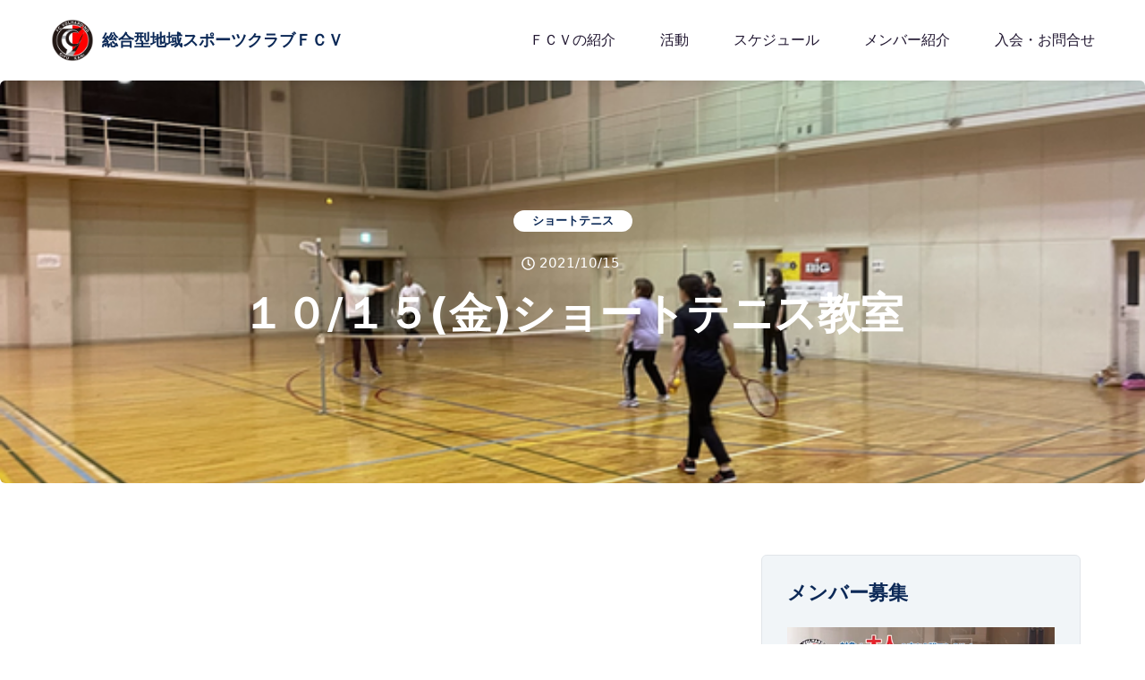

--- FILE ---
content_type: text/html
request_url: https://www.fcvolharding.com/post/%EF%BC%91%EF%BC%90-%EF%BC%91%EF%BC%95-%E9%87%91-%E3%82%B7%E3%83%A7%E3%83%BC%E3%83%88%E3%83%86%E3%83%8B%E3%82%B9%E6%95%99%E5%AE%A4
body_size: 7384
content:
<!DOCTYPE html><html lang="ja"><head><meta charSet="utf-8"/><meta name="viewport" content="width=device-width, initial-scale=1"/><title>１０/１５(金)ショートテニス教室 | 総合型地域スポーツクラブFCV | F.C. VOLHARDING</title><meta name="description" content="6名の参加でした。 久しぶりの開催でしたが、ケガもなく皆さん楽しんでやってました^_^ 次回は、11月12日(金)です。 お待ちしてます。"/><meta name="og:title" content="１０/１５(金)ショートテニス教室 | 総合型地域スポーツクラブFCV | F.C. VOLHARDING"/><meta name="og:description" content="6名の参加でした。 久しぶりの開催でしたが、ケガもなく皆さん楽しんでやってました^_^ 次回は、11月12日(金)です。 お待ちしてます。"/><meta name="og:site_name" content="総合型地域スポーツクラブFCV | F.C. VOLHARDING"/><meta name="og:image" content="https://static.wixstatic.com/media/d658b2_436758468b32485096330dfbfcba2d1b~mv2.png/v1/fill/w_1200,h_800,fp_0.50_0.50,q_90,enc_auto/d658b2_436758468b32485096330dfbfcba2d1b~mv2.png"/><meta name="twitter:card" content="summary_large_image"/><link rel="stylesheet" href="/build/_assets/tailwind-SCKN6NCR.css"/><link rel="stylesheet" href="/build/_assets/app-VONCLDGE.css"/><link rel="stylesheet" href="/build/css-bundle-L4WFGPC3.css"/></head><body><script async="" src="https://www.googletagmanager.com/gtag/js?id=G-CJS10G76C6"></script><script async="" id="gtag-init">
                window.dataLayer = window.dataLayer || [];
                function gtag(){dataLayer.push(arguments);}
                gtag('js', new Date());

                gtag('config', 'G-CJS10G76C6', {
                  page_path: window.location.pathname,
                });
              </script><div class="page-wrapper home_12" id="#top"><header class="main-header header-style-12 "><div class="header-upper"><div class="auto-container"><div class="inner-container flow-root"><div class="nav-outer flex items-center w-full h-[90px]"><a href="/"><div class="flex-none flex items-center"><img class="h-12 w-auto" src="/assets/fcv-images/logo.png" alt="Logo"/><span class="ml-2 text-base md:text-lg font-semibold"><span class="inline md:inline">総合型</span><span class="inline md:inline">地域スポーツクラブ</span><span class="inline md:inline">ＦＣＶ</span></span></div></a><div class="flex-grow"></div><div class="flex-none mobile-nav-toggler"><img src="/assets/images-2/icons/icon-bar-3.png" alt="Menu"/></div><nav class="flex-none main-menu navbar-expand-md navbar-light"><div class="navbar-collapse show" id="navbarSupportedContent"><ul class="navigation clearfix !my-0"><li class="dropdown"><a href="/teamprofile">ＦＣＶの紹介</a></li><li class="dropdown"><a>活動</a><ul><li><a href="/blog/categories/succer_elementary_school_students">サッカー【小学生】</a></li><li><a href="/blog/categories/succer_junior_high_school_student">サッカー【中学生】</a></li><li><a href="/blog/categories/succer_high_school_student">サッカー【美濃加茂高校】</a></li><li><a href="/blog/categories/succer_nk_kani">サッカー【社会人】</a></li><li><a href="/blog/categories/サッカー【シニアo-40】">サッカー【シニアo-40】</a></li><li><a href="/blog/categories/event">イベント全般</a></li><li><a href="/blog/categories/野村の思い">野村の思い</a></li><li><a href="/blog/categories/suposuki">可児市スポーツ大好きプロジェクト</a></li><li><a href="/blog/categories/dance">ダンス</a></li><li><a href="/blog/categories/shorttennis">ショートテニス</a></li><li><a href="/blog/categories/yoga">ヨガ</a></li><li><a href="/blog/categories/gymnastics">体操</a></li><li><a href="/blog/categories/basketball">バスケットボール</a></li><li><a href="/blog/categories/tabletennis">卓球</a></li></ul></li><li class="dropdown"><a>スケジュール</a><ul><li><a href="/schedule/school">スクール</a></li><li><a href="/schedule/middle_high">中学・高校</a></li><li><a href="/schedule/society">社会人</a></li></ul></li><li class="dropdown"><a>メンバー紹介</a><ul><li class="dropdown"><a>スクール生</a><ul class=""><li><a href="/member/junior-sakado">坂戸スクール</a></li><li><a href="/member/junior-hirome">広見スクール</a></li><li><a href="/member/junior-katabira">帷子スクール</a></li><li><a href="/member/junior-yaotsu">八百津スクール</a></li><li><a href="/member/junior-minokamo">美濃加茂スクール</a></li><li><a href="/member/junior-shuga">塩河スクール</a></li><li><a href="/member/junior-seki">関スクール</a></li><li><a href="/member/junior-wednesday">水曜ナイタースクール</a></li><li><a href="/member/junior-friday">金曜ナイタースクール</a></li><li><a href="/member/junior-friday18">金曜18時スクール</a></li></ul></li><li class="dropdown"><a>中学生</a><ul class=""><li><a href="/member/middle-21">21<!-- -->期生</a></li><li><a href="/member/middle-20">20<!-- -->期生</a></li><li><a href="/member/middle-19">19<!-- -->期生</a></li><li><a href="/member/middle-18">18<!-- -->期生</a></li><li><a href="/member/middle-17">17<!-- -->期生</a></li><li><a href="/member/middle-16">16<!-- -->期生</a></li><li><a href="/member/middle-15">15<!-- -->期生</a></li></ul></li><li class="dropdown"><a>美濃加茂高校</a><ul class=""><li><a href="/member/high-6">6<!-- -->期生</a></li><li><a href="/member/high-5">5<!-- -->期生</a></li><li><a href="/member/high-4">4<!-- -->期生</a></li><li><a href="/member/high-3">3<!-- -->期生</a></li><li><a href="/member/high-2">2<!-- -->期生</a></li><li><a href="/member/high-1">1<!-- -->期生</a></li></ul></li><li class="dropdown"><a>社会人</a><ul class=""><li><a href="/member/society-2024">2024<!-- -->年</a></li></ul></li><li class=""><a href="/member/coach">コーチ</a></li></ul></li><li class="dropdown"><a>入会・お問合せ</a><ul><li><a rel="noreferrer" href="https://ssl.form-mailer.jp/fms/ad76351e795798" target="_blank">入会・お問合せ（サ  ッカー）</a></li><li><a rel="noreferrer" href="https://ssl.form-mailer.jp/fms/8b62e935819379" target="_blank">入会・お問合せ（サッカー以外）</a></li></ul></li></ul></div></nav></div></div></div></div><div class="sticky-header "><div class="auto-container"><div class="inner-container flow-root"><div class="nav-outer flow-root w-full"><div class="mobile-nav-toggler"><img src="/assets/images-2/icons/icon-bar-3.png" alt=""/></div><nav class="main-menu navbar-expand-md navbar-light w-full"><div class="nav-outer flex items-center w-full h-[90px]"><div class="flex-none flex items-center"><a href="/"><img class="h-12 w-auto" src="/assets/fcv-images/logo.png" alt="Logo"/></a><a href="/"><span class="ml-2 text-lg font-semibold">総合型地域スポーツクラブＦＣＶ</span></a></div><div class="flex-grow"></div><ul class="navigation clearfix !my-0"><li class="dropdown"><a href="/teamprofile">ＦＣＶの紹介</a></li><li class="dropdown"><a>活動</a><ul><li><a href="/blog/categories/succer_elementary_school_students">サッカー【小学生】</a></li><li><a href="/blog/categories/succer_junior_high_school_student">サッカー【中学生】</a></li><li><a href="/blog/categories/succer_high_school_student">サッカー【美濃加茂高校】</a></li><li><a href="/blog/categories/succer_nk_kani">サッカー【社会人】</a></li><li><a href="/blog/categories/サッカー【シニアo-40】">サッカー【シニアo-40】</a></li><li><a href="/blog/categories/event">イベント全般</a></li><li><a href="/blog/categories/野村の思い">野村の思い</a></li><li><a href="/blog/categories/suposuki">可児市スポーツ大好きプロジェクト</a></li><li><a href="/blog/categories/dance">ダンス</a></li><li><a href="/blog/categories/shorttennis">ショートテニス</a></li><li><a href="/blog/categories/yoga">ヨガ</a></li><li><a href="/blog/categories/gymnastics">体操</a></li><li><a href="/blog/categories/basketball">バスケットボール</a></li><li><a href="/blog/categories/tabletennis">卓球</a></li></ul></li><li class="dropdown"><a>スケジュール</a><ul><li><a href="/schedule/school">スクール</a></li><li><a href="/schedule/middle_high">中学・高校</a></li><li><a href="/schedule/society">社会人</a></li></ul></li><li class="dropdown"><a>メンバー紹介</a><ul><li class="dropdown"><a>スクール生</a><ul class=""><li><a href="/member/junior-sakado">坂戸スクール</a></li><li><a href="/member/junior-hirome">広見スクール</a></li><li><a href="/member/junior-katabira">帷子スクール</a></li><li><a href="/member/junior-yaotsu">八百津スクール</a></li><li><a href="/member/junior-minokamo">美濃加茂スクール</a></li><li><a href="/member/junior-shuga">塩河スクール</a></li><li><a href="/member/junior-seki">関スクール</a></li><li><a href="/member/junior-wednesday">水曜ナイタースクール</a></li><li><a href="/member/junior-friday">金曜ナイタースクール</a></li><li><a href="/member/junior-friday18">金曜18時スクール</a></li></ul></li><li class="dropdown"><a>中学生</a><ul class=""><li><a href="/member/middle-21">21<!-- -->期生</a></li><li><a href="/member/middle-20">20<!-- -->期生</a></li><li><a href="/member/middle-19">19<!-- -->期生</a></li><li><a href="/member/middle-18">18<!-- -->期生</a></li><li><a href="/member/middle-17">17<!-- -->期生</a></li><li><a href="/member/middle-16">16<!-- -->期生</a></li><li><a href="/member/middle-15">15<!-- -->期生</a></li></ul></li><li class="dropdown"><a>美濃加茂高校</a><ul class=""><li><a href="/member/high-6">6<!-- -->期生</a></li><li><a href="/member/high-5">5<!-- -->期生</a></li><li><a href="/member/high-4">4<!-- -->期生</a></li><li><a href="/member/high-3">3<!-- -->期生</a></li><li><a href="/member/high-2">2<!-- -->期生</a></li><li><a href="/member/high-1">1<!-- -->期生</a></li></ul></li><li class="dropdown"><a>社会人</a><ul class=""><li><a href="/member/society-2024">2024<!-- -->年</a></li></ul></li><li class=""><a href="/member/coach">コーチ</a></li></ul></li><li class="dropdown"><a>入会・お問合せ</a><ul><li><a rel="noreferrer" href="https://ssl.form-mailer.jp/fms/ad76351e795798" target="_blank">入会・お問合せ（サッカー）</a></li><li><a rel="noreferrer" href="https://ssl.form-mailer.jp/fms/8b62e935819379" target="_blank">入会・お問合せ（サッカー以外）</a></li></ul></li></ul></div></nav></div></div></div></div><div class="mobile-menu"><div class="menu-backdrop"></div><div class="close-btn"><span class="icon flaticon-remove"></span></div><nav class="menu-box"><div class="nav-logo"></div><div class="menu-outer"><div class="navbar-collapse show clearfix" id="navbarSupportedContent"><ul class="navigation clearfix"><li><a href="/">ホーム</a></li><li><a href="/teamprofile">ＦＣＶの紹介</a></li><li class="dropdown"><a>活動</a><ul style="display:none"><li><a href="/blog/categories/succer_elementary_school_students">サッカー【小学生】</a></li><li><a href="/blog/categories/succer_junior_high_school_student">サッカー【中学生】</a></li><li><a href="/blog/categories/succer_high_school_student">サッカー【美濃加茂高校】</a></li><li><a href="/blog/categories/succer_nk_kani">サッカー【社会人】</a></li><li><a href="/blog/categories/サッカー【シニアo-40】">サッカー【シニアo-40】</a></li><li><a href="/blog/categories/event">イベント全般</a></li><li><a href="/blog/categories/野村の思い">野村の思い</a></li><li><a href="/blog/categories/suposuki">可児市スポーツ大好きプロジェクト</a></li><li><a href="/blog/categories/dance">ダンス</a></li><li><a href="/blog/categories/shorttennis">ショートテニス</a></li><li><a href="/blog/categories/yoga">ヨガ</a></li><li><a href="/blog/categories/gymnastics">体操</a></li><li><a href="/blog/categories/basketball">バスケットボール</a></li><li><a href="/blog/categories/tabletennis">卓球</a></li></ul><div class="dropdown-btn"><span class="fa fa-angle-right"></span></div></li><li class="dropdown"><a>スケジュール</a><ul style="display:none"><li><a href="/schedule/school">スクール</a></li><li><a href="/schedule/middle_high">中学・高校</a></li><li><a href="/schedule/society">社会人</a></li></ul><div class="dropdown-btn"><span class="fa fa-angle-right"></span></div></li><li class="dropdown"><a>メンバー紹介</a><ul style="display:none"><li class="dropdown"><a>スクール生</a><ul style="display:none"><li class="pl-3"><a href="/member/junior-sakado">坂戸スクール</a></li><li class="pl-3"><a href="/member/junior-hirome">広見スクール</a></li><li class="pl-3"><a href="/member/junior-katabira">帷子スクール</a></li><li class="pl-3"><a href="/member/junior-yaotsu">八百津スクール</a></li><li class="pl-3"><a href="/member/junior-minokamo">美濃加茂スクール</a></li><li class="pl-3"><a href="/member/junior-shuga">塩河スクール</a></li><li class="pl-3"><a href="/member/junior-seki">関スクール</a></li><li class="pl-3"><a href="/member/junior-wednesday">水曜ナイタースクール</a></li><li class="pl-3"><a href="/member/junior-friday">金曜ナイタースクール</a></li><li class="pl-3"><a href="/member/junior-friday18">金曜18時スクール</a></li></ul><div class="dropdown-btn"><span class="fa fa-angle-right"></span></div></li><li class="dropdown"><a>中学生</a><ul style="display:none"><li class="pl-3"><a href="/member/middle-21">21<!-- -->期生</a></li><li class="pl-3"><a href="/member/middle-20">20<!-- -->期生</a></li><li class="pl-3"><a href="/member/middle-19">19<!-- -->期生</a></li><li class="pl-3"><a href="/member/middle-18">18<!-- -->期生</a></li><li class="pl-3"><a href="/member/middle-17">17<!-- -->期生</a></li><li class="pl-3"><a href="/member/middle-16">16<!-- -->期生</a></li><li class="pl-3"><a href="/member/middle-15">15<!-- -->期生</a></li><li class="pl-3"><a href="/member/middle-14">14<!-- -->期生</a></li><li class="pl-3"><a href="/member/middle-13">13<!-- -->期生</a></li><li class="pl-3"><a href="/member/middle-12">12<!-- -->期生</a></li><li class="pl-3"><a href="/member/middle-11">11<!-- -->期生</a></li><li class="pl-3"><a href="/member/middle-10">10<!-- -->期生</a></li><li class="pl-3"><a href="/member/middle-9">9<!-- -->期生</a></li><li class="pl-3"><a href="/member/middle-8">8<!-- -->期生</a></li><li class="pl-3"><a href="/member/middle-7">7<!-- -->期生</a></li><li class="pl-3"><a href="/member/middle-6">6<!-- -->期生</a></li><li class="pl-3"><a href="/member/middle-5">5<!-- -->期生</a></li><li class="pl-3"><a href="/member/middle-4">4<!-- -->期生</a></li><li class="pl-3"><a href="/member/middle-3">3<!-- -->期生</a></li><li class="pl-3"><a href="/member/middle-2">2<!-- -->期生</a></li><li class="pl-3"><a href="/member/middle-1">1<!-- -->期生</a></li></ul><div class="dropdown-btn"><span class="fa fa-angle-right"></span></div></li><li class="dropdown"><a>美濃加茂高校</a><ul style="display:none"><li class="pl-3"><a href="/member/high-6">6<!-- -->期生</a></li><li class="pl-3"><a href="/member/high-5">5<!-- -->期生</a></li><li class="pl-3"><a href="/member/high-4">4<!-- -->期生</a></li><li class="pl-3"><a href="/member/high-3">3<!-- -->期生</a></li><li class="pl-3"><a href="/member/high-2">2<!-- -->期生</a></li><li class="pl-3"><a href="/member/high-1">1<!-- -->期生</a></li></ul><div class="dropdown-btn"><span class="fa fa-angle-right"></span></div></li><li class="dropdown"><a>社会人</a><ul style="display:none"><li class="pl-3"><a href="/member/society-2024">2024<!-- -->年</a></li></ul><div class="dropdown-btn"><span class="fa fa-angle-right"></span></div></li><li><a href="/member/coach">コーチ</a></li></ul><div class="dropdown-btn"><span class="fa fa-angle-right"></span></div></li><li class="dropdown"><a>入会・お問合せ</a><ul style="display:none"><li><a rel="noreferrer" href="https://ssl.form-mailer.jp/fms/ad76351e795798" target="_blank">入会・お問合せ（サッカー）</a></li><li><a href="/schedule/middle_high">入会・お問合せ（サッカー以外）</a></li></ul><div class="dropdown-btn"><span class="fa fa-angle-right"></span></div></li></ul></div></div></nav></div></header><section class="hidden-sidebar close-sidebar" style="right:-480px;transform:matrix(1, 0, 0, 1, 0, 0)"><div class="wrapper-box"><div class="hidden-sidebar-close"><span class="flaticon-remove"></span></div><div class="logo"><a href="/post/%EF%BC%91%EF%BC%90-%EF%BC%91%EF%BC%95-%E9%87%91-%E3%82%B7%E3%83%A7%E3%83%BC%E3%83%88%E3%83%86%E3%83%8B%E3%82%B9%E6%95%99%E5%AE%A4"><img src="/assets/images/logo.png" alt=""/></a></div><div class="content"><div class="about-widget-two sidebar-widget"><h3>Smart Business Consultancy <br/>in New Milton</h3><div class="text">We denounce with righteous indignation and dislike men who we are to beguiled demoralized by the charms of pleasures that moment, so we blinded desires, that they indignations.</div></div><div class="news-widget sidebar-widget"><div class="widget-title">News &amp; Updates</div><div class="post-wrapper"><div class="image"><a href="/post/%EF%BC%91%EF%BC%90-%EF%BC%91%EF%BC%95-%E9%87%91-%E3%82%B7%E3%83%A7%E3%83%BC%E3%83%88%E3%83%86%E3%83%8B%E3%82%B9%E6%95%99%E5%AE%A4"><img src="/assets/images/resource/news-1.jpg" alt=""/></a></div><div class="category">Business Plans</div><h4><a href="/post/%EF%BC%91%EF%BC%90-%EF%BC%91%EF%BC%95-%E9%87%91-%E3%82%B7%E3%83%A7%E3%83%BC%E3%83%88%E3%83%86%E3%83%8B%E3%82%B9%E6%95%99%E5%AE%A4">How to Manage Business’s <br/>Online Reputation</a></h4></div><div class="post-wrapper"><div class="image"><a href="/post/%EF%BC%91%EF%BC%90-%EF%BC%91%EF%BC%95-%E9%87%91-%E3%82%B7%E3%83%A7%E3%83%BC%E3%83%88%E3%83%86%E3%83%8B%E3%82%B9%E6%95%99%E5%AE%A4"><img src="/assets/images/resource/news-2.jpg" alt=""/></a></div><div class="category">Marketing Stratergy</div><h4><a href="/post/%EF%BC%91%EF%BC%90-%EF%BC%91%EF%BC%95-%E9%87%91-%E3%82%B7%E3%83%A7%E3%83%BC%E3%83%88%E3%83%86%E3%83%8B%E3%82%B9%E6%95%99%E5%AE%A4">Inside our Daily Routines as a <br/>Good Consultant</a></h4></div></div><div class="newsletter-widget"><div class="widget-title">Newsletter Subscription</div><form action="#"><input type="email" placeholder="Enter Email Address"/><button class="theme-btn btn-style-one"><span class="btn-title">Subscribe Us</span></button></form></div></div></div></section><div id="search-popup" class="search-popup "><div class="close-search theme-btn"><span class="flaticon-remove"></span></div><div class="popup-inner"><div class="overlay-layer"></div><div class="search-form"><form method="post" action=""><div class="form-group"><fieldset><input type="search" class="form-control" name="search-input" placeholder="Search Here" required=""/><input type="submit" class="theme-btn"/></fieldset></div></form><br/><h3>Recent Search Keywords</h3><ul class="recent-searches"><li><a href="/post/%EF%BC%91%EF%BC%90-%EF%BC%91%EF%BC%95-%E9%87%91-%E3%82%B7%E3%83%A7%E3%83%BC%E3%83%88%E3%83%86%E3%83%8B%E3%82%B9%E6%95%99%E5%AE%A4">Finance</a></li><li><a href="/post/%EF%BC%91%EF%BC%90-%EF%BC%91%EF%BC%95-%E9%87%91-%E3%82%B7%E3%83%A7%E3%83%BC%E3%83%88%E3%83%86%E3%83%8B%E3%82%B9%E6%95%99%E5%AE%A4">Idea</a></li><li><a href="/post/%EF%BC%91%EF%BC%90-%EF%BC%91%EF%BC%95-%E9%87%91-%E3%82%B7%E3%83%A7%E3%83%BC%E3%83%88%E3%83%86%E3%83%8B%E3%82%B9%E6%95%99%E5%AE%A4">Service</a></li><li><a href="/post/%EF%BC%91%EF%BC%90-%EF%BC%91%EF%BC%95-%E9%87%91-%E3%82%B7%E3%83%A7%E3%83%BC%E3%83%88%E3%83%86%E3%83%8B%E3%82%B9%E6%95%99%E5%AE%A4">Growth</a></li><li><a href="/post/%EF%BC%91%EF%BC%90-%EF%BC%91%EF%BC%95-%E9%87%91-%E3%82%B7%E3%83%A7%E3%83%BC%E3%83%88%E3%83%86%E3%83%8B%E3%82%B9%E6%95%99%E5%AE%A4">Plan</a></li></ul></div></div></div><section class="page-title-two" style="background-image:url(https://static.wixstatic.com/media/d658b2_436758468b32485096330dfbfcba2d1b~mv2.png/v1/fill/w_600,h_450,fp_0.50_0.50,q_90,enc_auto/d658b2_436758468b32485096330dfbfcba2d1b~mv2.png)"><div class="auto-container"><div class="content-box"><div class="content-wrapper"><div class="flex flex-wrap gap-x-3 justify-center"><div class="category !mx-0" style="color:#0C2957">ショートテニス</div></div><ul class="post-meta flex items-center list-none p-0"><li class="mr-2"><svg stroke="currentColor" fill="currentColor" stroke-width="0" viewBox="0 0 512 512" height="1em" width="1em" xmlns="http://www.w3.org/2000/svg"><path d="M256 8C119 8 8 119 8 256s111 248 248 248 248-111 248-248S393 8 256 8zm0 448c-110.5 0-200-89.5-200-200S145.5 56 256 56s200 89.5 200 200-89.5 200-200 200zm61.8-104.4l-84.9-61.7c-3.1-2.3-4.9-5.9-4.9-9.7V116c0-6.6 5.4-12 12-12h32c6.6 0 12 5.4 12 12v141.7l66.8 48.6c5.4 3.9 6.5 11.4 2.6 16.8L334.6 349c-3.9 5.3-11.4 6.5-16.8 2.6z"></path></svg></li><li>2021/10/15</li></ul><div class="title"><h1>１０/１５(金)ショートテニス教室</h1></div></div></div></div></section><section class="sidebar-page-container !py-10 lg:!py-20"><div class="auto-container"><div class="flex flex-wrap"><div class="lg:w-2/3 w-full md:px-4 content-side"><div class="blog-single-post"></div></div><aside class="w-full lg:w-1/3 md:px-4 sidebar mt-20 lg:mt-0"><div class="blog-sidebar !p-5 lg:!p-7 lg:!pt-4"><div class="widget widget_popular_post"><h3 class="widget-title">メンバー募集</h3><div class="single-item"><figure class="image-box"><img class="object-cover h-full w-full" src="https://static.wixstatic.com/media/8ecc9f_9daa1cd7845c460f9747cf50bead37a4~mv2.jpg/v1/fit/w_600,h_600,fp_0.50_0.50,q_90,enc_auto/8ecc9f_9daa1cd7845c460f9747cf50bead37a4~mv2.jpg" alt=""/></figure><div class="lower-content !px-4 !py-4 bg-gray-200"><span><time>2021/03/08</time></span><h3 class="mt-1 !mb-0 font-bold"><a class="hover:!text-primaryColor" href="/post/ショートテニスメンバー募集">ショートテニスメンバー募集</a></h3></div></div></div><div class="widget widget_categories"><h3 class="widget-title">カテゴリー</h3><div class="widget-content"><ul class="categories-list clearfix"><li><a href="/blog/categories/succer_elementary_school_students">サッカー【小学生】<span></span></a></li><li><a href="/blog/categories/succer_junior_high_school_student">サッカー【中学生】<span></span></a></li><li><a href="/blog/categories/succer_high_school_student">サッカー【美濃加茂高校】<span></span></a></li><li><a href="/blog/categories/succer_nk_kani">サッカー【社会人】<span></span></a></li><li><a href="/blog/categories/サッカー【シニアo-40】">サッカー【シニアo-40】<span></span></a></li><li><a href="/blog/categories/event">イベント全般<span></span></a></li><li><a href="/blog/categories/野村の思い">野村の思い<span></span></a></li><li><a href="/blog/categories/suposuki">可児市スポーツ大好きプロジェクト<span></span></a></li><li><a href="/blog/categories/dance">ダンス<span></span></a></li><li><a href="/blog/categories/shorttennis">ショートテニス<span></span></a></li><li><a href="/blog/categories/yoga">ヨガ<span></span></a></li><li><a href="/blog/categories/gymnastics">体操<span></span></a></li><li><a href="/blog/categories/basketball">バスケットボール<span></span></a></li><li><a href="/blog/categories/tabletennis">卓球<span></span></a></li></ul></div></div></div></aside></div></div></section><footer class="footer-style-12"><div class="footer-top !pt-16 !pb-10 lg:!py-24"><div class="auto-container"><div class="flex flex-wrap"><div class="w-full md:w-6/12 px-2 md:px-4 footer-column mb-6 md:mb-0"><div class="footer-widget logo-widget"><div class="flex flex-col md:flex-row md:items-center md:space-x-4"><figure class="footer-logo w-32"><a href="/"><img src="/assets/fcv-images/logo.png" alt=""/></a></figure><div class="text mt-4 md:mt-0 !mb-2 md:!mb-6"><h3>総合型地域スポーツクラブ<br/>ＦＣＶ</h3></div></div><div class="inner-box flow-root flex-col justify-center h-full mt-1 ml-2"><div class="single-item !pl-11 p-[5px] !mb-2"><div class="icon-box"><i class="flaticon-call text-3xl"></i></div><div class="mt-2"><h5 class="!text-[17px]">090-7438-9109</h5></div></div><div class="single-item !pl-11 p-[5px] !mb-2"><div class="icon-box"><i class="flaticon-mail text-3xl"></i></div><div class="mt-2"><a rel="noreferrer" href="https://ssl.form-mailer.jp/fms/ad76351e795798" target="_blank"><h5 class="hover:!text-primaryColor !text-base">入会・お問合せ（サッカー）</h5></a></div><div class="mt-2"><a rel="noreferrer" href="https://ssl.form-mailer.jp/fms/8b62e935819379" target="_blank"><h5 class="hover:!text-primaryColor !text-base">入会・お問合せ（サッカー以外）</h5></a></div></div></div></div></div><div class="w-full md:w-3/12 px-2 md:px-4"><div class="footer-widget link-widget"><div class="widget-title"><h3>2021年までの活動</h3></div><div class="widget-content"><ul class="link-list flow-root"><li><a rel="noreferrer" href="http://fcvolharding.blog85.fc2.com/" target="_blank">FCV中学</a></li><li><a rel="noreferrer" href="https://volharding.blog.shinobi.jp/" target="_blank">FCVサッカー全般</a></li><li><a rel="noreferrer" href="https://minokamo.blog.shinobi.jp/" target="_blank">美濃加茂高校サッカー部活動</a></li><li><a rel="noreferrer" href="https://volharding.iku4.com/" target="_blank">FCV社会人</a></li><li><a rel="noreferrer" href="https://fcvolharding.blog.shinobi.jp/" target="_blank">総合型地域スポーツクラブ</a></li></ul></div></div></div><div class="w-full md:w-3/12 px-2 md:px-4"><div class="footer-widget link-widget"><div class="widget-title"><h3>規約・保険</h3></div><div class="widget-content"><ul class="link-list flow-root"><li><a rel="noreferrer" href="/assets/pdf/kiyaku.pdf" target="_blank">FCVサッカースクール規約</a></li><li><a rel="noreferrer" href="/assets/pdf/kiyaku-sougou.pdf" target="_blank">総合型地域スポーツクラブ規約</a></li><li><a rel="noreferrer" href="/assets/pdf/kiyaku-syumoku.pdf" target="_blank">総合型地域スポーツクラブ各スポーツ別規約</a></li><li><a rel="noreferrer" href="/assets/pdf/jspamphlet.pdf" target="_blank">サッカーのスポーツ保険</a></li></ul></div></div></div></div></div></div><div class="footer-bottom"><div class="auto-container"><div class="bottom-inner flow-root"><div class="copyright pull-left"><p>© <!-- -->2026<!-- --> <a href="/">総合型地域スポーツクラブＦＣＶ</a></p></div></div></div></div></footer></div>0<script>((STORAGE_KEY, restoreKey) => {
    if (!window.history.state || !window.history.state.key) {
      let key = Math.random().toString(32).slice(2);
      window.history.replaceState({
        key
      }, "");
    }
    try {
      let positions = JSON.parse(sessionStorage.getItem(STORAGE_KEY) || "{}");
      let storedY = positions[restoreKey || window.history.state.key];
      if (typeof storedY === "number") {
        window.scrollTo(0, storedY);
      }
    } catch (error) {
      console.error(error);
      sessionStorage.removeItem(STORAGE_KEY);
    }
  })("positions", null)</script><link rel="modulepreload" href="/build/manifest-ADA2BFAF.js"/><link rel="modulepreload" href="/build/entry.client-5MHDQGF5.js"/><link rel="modulepreload" href="/build/_shared/chunk-VXL4O7JZ.js"/><link rel="modulepreload" href="/build/_shared/chunk-FRKYOQXB.js"/><link rel="modulepreload" href="/build/_shared/chunk-UW46IB4H.js"/><link rel="modulepreload" href="/build/_shared/chunk-4IO4JJW2.js"/><link rel="modulepreload" href="/build/_shared/chunk-ADMCF34Z.js"/><link rel="modulepreload" href="/build/_shared/chunk-VZQVWFLO.js"/><link rel="modulepreload" href="/build/_shared/chunk-CNYZMWBA.js"/><link rel="modulepreload" href="/build/_shared/chunk-HNGAWFFD.js"/><link rel="modulepreload" href="/build/_shared/chunk-ZLSTUHH2.js"/><link rel="modulepreload" href="/build/root-7TNGIS5Z.js"/><link rel="modulepreload" href="/build/_shared/chunk-ORFJTF4O.js"/><link rel="modulepreload" href="/build/_shared/chunk-WQ72PJWV.js"/><link rel="modulepreload" href="/build/routes/post.$slug-R74WJG3K.js"/><script>window.__remixContext = {"url":"/post/%EF%BC%91%EF%BC%90-%EF%BC%91%EF%BC%95-%E9%87%91-%E3%82%B7%E3%83%A7%E3%83%BC%E3%83%88%E3%83%86%E3%83%8B%E3%82%B9%E6%95%99%E5%AE%A4","state":{"loaderData":{"root":{"gaTrackingId":"G-CJS10G76C6"},"routes/post.$slug":{"post":{"id":"94f635cf-eeda-4bf5-af9f-77947e851de1","title":"１０/１５(金)ショートテニス教室","excerpt":"6名の参加でした。 久しぶりの開催でしたが、ケガもなく皆さん楽しんでやってました^_^ 次回は、11月12日(金)です。 お待ちしてます。","firstPublishedDate":"2021-10-15T11:20:07.425Z","lastPublishedDate":"2021-10-15T11:20:07.425Z","slug":"１０-１５-金-ショートテニス教室","featured":false,"pinned":false,"categoryIds":["f32c4ded-48c3-44cd-8efb-3f53d50e306f"],"memberId":"d658b2b7-ac6e-4d3e-830b-21c9a549df2c","hashtags":[],"commentingEnabled":true,"minutesToRead":1,"tagIds":["bc109c0f-81e8-4033-8957-1ed8a3df3869","a2fd043f-9566-4b12-803c-43c63a19b452"],"relatedPostIds":[],"pricingPlanIds":[],"language":"ja","content":"{\"blocks\":[{\"key\":\"d31vh\",\"type\":\"unstyled\",\"text\":\"6名の参加でした。\",\"depth\":0,\"inlineStyleRanges\":[],\"entityRanges\":[],\"data\":{}},{\"key\":\"94cds\",\"type\":\"unstyled\",\"text\":\"久しぶりの開催でしたが、ケガもなく皆さん楽しんでやってました^_^\",\"depth\":0,\"inlineStyleRanges\":[],\"entityRanges\":[],\"data\":{}},{\"key\":\"2lqfj\",\"type\":\"unstyled\",\"text\":\"\",\"depth\":0,\"inlineStyleRanges\":[],\"entityRanges\":[],\"data\":{}},{\"key\":\"9d1im\",\"type\":\"unstyled\",\"text\":\"次回は、11月12日(金)です。\",\"depth\":0,\"inlineStyleRanges\":[],\"entityRanges\":[],\"data\":{}},{\"key\":\"cni9f\",\"type\":\"unstyled\",\"text\":\"\",\"depth\":0,\"inlineStyleRanges\":[],\"entityRanges\":[],\"data\":{}},{\"key\":\"7posk\",\"type\":\"unstyled\",\"text\":\"お待ちしてます。\",\"depth\":0,\"inlineStyleRanges\":[],\"entityRanges\":[],\"data\":{}},{\"key\":\"bpf19\",\"type\":\"atomic\",\"text\":\" \",\"depth\":0,\"inlineStyleRanges\":[],\"entityRanges\":[{\"offset\":0,\"length\":1,\"key\":0}],\"data\":{}},{\"key\":\"emsb7\",\"type\":\"unstyled\",\"text\":\"\",\"depth\":0,\"inlineStyleRanges\":[],\"entityRanges\":[],\"data\":{}},{\"key\":\"2cifp\",\"type\":\"atomic\",\"text\":\" \",\"depth\":0,\"inlineStyleRanges\":[],\"entityRanges\":[{\"offset\":0,\"length\":1,\"key\":1}],\"data\":{}},{\"key\":\"3ei9g\",\"type\":\"unstyled\",\"text\":\"\",\"depth\":0,\"inlineStyleRanges\":[],\"entityRanges\":[],\"data\":{}}],\"entityMap\":{\"0\":{\"type\":\"wix-draft-plugin-image\",\"mutability\":\"IMMUTABLE\",\"data\":{\"config\":{\"size\":\"content\",\"alignment\":\"center\",\"textWrap\":\"wrap\"},\"src\":{\"id\":\"d658b2_436758468b32485096330dfbfcba2d1b~mv2.png\",\"file_name\":\"d658b2_436758468b32485096330dfbfcba2d1b~mv2.png\",\"width\":1500,\"height\":1124}}},\"1\":{\"type\":\"wix-draft-plugin-image\",\"mutability\":\"IMMUTABLE\",\"data\":{\"config\":{\"size\":\"content\",\"alignment\":\"center\",\"textWrap\":\"wrap\"},\"src\":{\"id\":\"d658b2_4bf0d67a48a44aef893060de10bf1e54~mv2.png\",\"file_name\":\"d658b2_4bf0d67a48a44aef893060de10bf1e54~mv2.png\",\"width\":1500,\"height\":1124}}}},\"VERSION\":\"10.151.0\",\"ID\":\"2577d91d-2684-43b9-989e-648392edb894\"}","preview":false,"contentId":"61697f97f77eaa0016a08a74","mostRecentContributorId":"d658b2b7-ac6e-4d3e-830b-21c9a549df2c","media":{"wixMedia":{"image":{"id":"d658b2_436758468b32485096330dfbfcba2d1b~mv2.png","url":"https://static.wixstatic.com/media/d658b2_436758468b32485096330dfbfcba2d1b~mv2.png","height":1124,"width":1500}},"displayed":true,"custom":true},"hasUnpublishedChanges":false,"translations":[],"customExcerpt":false,"internalCategoryIds":[],"internalRelatedPostIds":[]},"memberWantedPost":{"id":"9f4a861b-651b-4944-a648-96c1edde6ad4","title":"ショートテニスメンバー募集","excerpt":"入部受付はこちらからお問合せください！ ■FCV可児　HP　http://www.fcvolharding.com/ ■facebook　　https://www.facebook.com/fcvolharding/ ■過去の活動　｜　■過去のサッカーブログ...","firstPublishedDate":"2021-01-21T02:47:42.943Z","lastPublishedDate":"2021-03-08T07:37:22.469Z","slug":"ショートテニスメンバー募集","featured":false,"pinned":false,"categoryIds":["b1b3000a-b8a0-4959-8af4-844e8a654e0b","f32c4ded-48c3-44cd-8efb-3f53d50e306f"],"memberId":"8ecc9fde-68c0-44b3-8a4f-116d305a5fee","hashtags":[],"commentingEnabled":true,"minutesToRead":1,"tagIds":[],"relatedPostIds":[],"pricingPlanIds":[],"language":"ja","preview":false,"contentId":"616fd6f9789b9d0016893521","mostRecentContributorId":"8ecc9fde-68c0-44b3-8a4f-116d305a5fee","media":{"wixMedia":{"image":{"id":"8ecc9f_9daa1cd7845c460f9747cf50bead37a4~mv2.jpg","url":"https://static.wixstatic.com/media/8ecc9f_9daa1cd7845c460f9747cf50bead37a4~mv2.jpg","height":3508,"width":2480}},"displayed":true,"custom":false},"hasUnpublishedChanges":false,"translations":[],"customExcerpt":false,"internalCategoryIds":[],"internalRelatedPostIds":[]}}},"actionData":null,"errors":null},"future":{"v3_fetcherPersist":false,"v3_relativeSplatPath":false,"v3_throwAbortReason":false}};</script><script type="module" async="">import "/build/manifest-ADA2BFAF.js";
import * as route0 from "/build/root-7TNGIS5Z.js";
import * as route1 from "/build/routes/post.$slug-R74WJG3K.js";
window.__remixRouteModules = {"root":route0,"routes/post.$slug":route1};

import("/build/entry.client-5MHDQGF5.js");</script></body></html>

--- FILE ---
content_type: application/javascript; charset=utf-8
request_url: https://www.fcvolharding.com/build/_shared/chunk-ORFJTF4O.js
body_size: -70
content:
import{a as r}from"/build/_shared/chunk-CNYZMWBA.js";var g=({categoryIds:e})=>r.filter(t=>e.includes(t.id)).map(t=>t.label.replace(/[\u3000 ]/g,"").replace(/サッカー/g,"").replace(/[【】]/g,"")).join(", "),n=({dateStr:e})=>new Date(e).toLocaleDateString("ja-JP",{year:"numeric",month:"2-digit",day:"2-digit"});export{g as a,n as b};


--- FILE ---
content_type: application/javascript; charset=utf-8
request_url: https://www.fcvolharding.com/build/_shared/chunk-VXL4O7JZ.js
body_size: 30406
content:
import{a as Oa}from"/build/_shared/chunk-FRKYOQXB.js";import{a as Pe}from"/build/_shared/chunk-4IO4JJW2.js";import{b as lr,e as Se}from"/build/_shared/chunk-ADMCF34Z.js";function Y(){return Y=Object.assign?Object.assign.bind():function(e){for(var t=1;t<arguments.length;t++){var r=arguments[t];for(var n in r)Object.prototype.hasOwnProperty.call(r,n)&&(e[n]=r[n])}return e},Y.apply(this,arguments)}function pr(e){e===void 0&&(e={});function t(n,a){let{pathname:o,search:i,hash:l}=n.location;return mt("",{pathname:o,search:i,hash:l},a.state&&a.state.usr||null,a.state&&a.state.key||"default")}function r(n,a){return typeof a=="string"?a:ve(a)}return Ua(t,r,null,e)}function U(e,t){if(e===!1||e===null||typeof e>"u")throw new Error(t)}function We(e,t){if(!e){typeof console<"u"&&console.warn(t);try{throw new Error(t)}catch{}}}function Ma(){return Math.random().toString(36).substr(2,8)}function en(e,t){return{usr:e.state,key:e.key,idx:t}}function mt(e,t,r,n){return r===void 0&&(r=null),Y({pathname:typeof e=="string"?e:e.pathname,search:"",hash:""},typeof t=="string"?ae(t):t,{state:r,key:t&&t.key||n||Ma()})}function ve(e){let{pathname:t="/",search:r="",hash:n=""}=e;return r&&r!=="?"&&(t+=r.charAt(0)==="?"?r:"?"+r),n&&n!=="#"&&(t+=n.charAt(0)==="#"?n:"#"+n),t}function ae(e){let t={};if(e){let r=e.indexOf("#");r>=0&&(t.hash=e.substr(r),e=e.substr(0,r));let n=e.indexOf("?");n>=0&&(t.search=e.substr(n),e=e.substr(0,n)),e&&(t.pathname=e)}return t}function Ua(e,t,r,n){n===void 0&&(n={});let{window:a=document.defaultView,v5Compat:o=!1}=n,i=a.history,l=K.Pop,s=null,c=u();c==null&&(c=0,i.replaceState(Y({},i.state,{idx:c}),""));function u(){return(i.state||{idx:null}).idx}function f(){l=K.Pop;let y=u(),_=y==null?null:y-c;c=y,s&&s({action:l,location:x.location,delta:_})}function p(y,_){l=K.Push;let R=mt(x.location,y,_);r&&r(R,y),c=u()+1;let D=en(R,c),T=x.createHref(R);try{i.pushState(D,"",T)}catch(P){if(P instanceof DOMException&&P.name==="DataCloneError")throw P;a.location.assign(T)}o&&s&&s({action:l,location:x.location,delta:1})}function g(y,_){l=K.Replace;let R=mt(x.location,y,_);r&&r(R,y),c=u();let D=en(R,c),T=x.createHref(R);i.replaceState(D,"",T),o&&s&&s({action:l,location:x.location,delta:0})}function b(y){let _=a.location.origin!=="null"?a.location.origin:a.location.href,R=typeof y=="string"?y:ve(y);return U(_,"No window.location.(origin|href) available to create URL for href: "+R),new URL(R,_)}let x={get action(){return l},get location(){return e(a,i)},listen(y){if(s)throw new Error("A history only accepts one active listener");return a.addEventListener(qr,f),s=y,()=>{a.removeEventListener(qr,f),s=null}},createHref(y){return t(a,y)},createURL:b,encodeLocation(y){let _=b(y);return{pathname:_.pathname,search:_.search,hash:_.hash}},push:p,replace:g,go(y){return i.go(y)}};return x}function Ta(e){return e.index===!0}function dr(e,t,r,n){return r===void 0&&(r=[]),n===void 0&&(n={}),e.map((a,o)=>{let i=[...r,o],l=typeof a.id=="string"?a.id:i.join("-");if(U(a.index!==!0||!a.children,"Cannot specify children on an index route"),U(!n[l],'Found a route id collision on id "'+l+`".  Route id's must be globally unique within Data Router usages`),Ta(a)){let s=Y({},a,t(a),{id:l});return n[l]=s,s}else{let s=Y({},a,t(a),{id:l,children:void 0});return n[l]=s,a.children&&(s.children=dr(a.children,t,i,n)),s}})}function ne(e,t,r){r===void 0&&(r="/");let n=typeof t=="string"?ae(t):t,a=de(n.pathname||"/",r);if(a==null)return null;let o=mn(e);Ia(o);let i=null;for(let l=0;i==null&&l<o.length;++l)i=Ja(o[l],Xa(a));return i}function vr(e,t){let{route:r,pathname:n,params:a}=e;return{id:r.id,pathname:n,params:a,data:t[r.id],handle:r.handle}}function mn(e,t,r,n){t===void 0&&(t=[]),r===void 0&&(r=[]),n===void 0&&(n="");let a=(o,i,l)=>{let s={relativePath:l===void 0?o.path||"":l,caseSensitive:o.caseSensitive===!0,childrenIndex:i,route:o};s.relativePath.startsWith("/")&&(U(s.relativePath.startsWith(n),'Absolute route path "'+s.relativePath+'" nested under path '+('"'+n+'" is not valid. An absolute child route path ')+"must start with the combined path of all its parent routes."),s.relativePath=s.relativePath.slice(n.length));let c=me([n,s.relativePath]),u=r.concat(s);o.children&&o.children.length>0&&(U(o.index!==!0,"Index routes must not have child routes. Please remove "+('all child routes from route path "'+c+'".')),mn(o.children,t,u,c)),!(o.path==null&&!o.index)&&t.push({path:c,score:Wa(c,o.index),routesMeta:u})};return e.forEach((o,i)=>{var l;if(o.path===""||!((l=o.path)!=null&&l.includes("?")))a(o,i);else for(let s of pn(o.path))a(o,i,s)}),t}function pn(e){let t=e.split("/");if(t.length===0)return[];let[r,...n]=t,a=r.endsWith("?"),o=r.replace(/\?$/,"");if(n.length===0)return a?[o,""]:[o];let i=pn(n.join("/")),l=[];return l.push(...i.map(s=>s===""?o:[o,s].join("/"))),a&&l.push(...i),l.map(s=>e.startsWith("/")&&s===""?"/":s)}function Ia(e){e.sort((t,r)=>t.score!==r.score?r.score-t.score:Ka(t.routesMeta.map(n=>n.childrenIndex),r.routesMeta.map(n=>n.childrenIndex)))}function Wa(e,t){let r=e.split("/"),n=r.length;return r.some(tn)&&(n+=za),t&&(n+=Ba),r.filter(a=>!tn(a)).reduce((a,o)=>a+(Ha.test(o)?ja:o===""?Va:$a),n)}function Ka(e,t){return e.length===t.length&&e.slice(0,-1).every((n,a)=>n===t[a])?e[e.length-1]-t[t.length-1]:0}function Ja(e,t){let{routesMeta:r}=e,n={},a="/",o=[];for(let i=0;i<r.length;++i){let l=r[i],s=i===r.length-1,c=a==="/"?t:t.slice(a.length)||"/",u=Fe({path:l.relativePath,caseSensitive:l.caseSensitive,end:s},c);if(!u)return null;Object.assign(n,u.params);let f=l.route;o.push({params:n,pathname:me([a,u.pathname]),pathnameBase:Za(me([a,u.pathnameBase])),route:f}),u.pathnameBase!=="/"&&(a=me([a,u.pathnameBase]))}return o}function Fe(e,t){typeof e=="string"&&(e={path:e,caseSensitive:!1,end:!0});let[r,n]=Ya(e.path,e.caseSensitive,e.end),a=t.match(r);if(!a)return null;let o=a[0],i=o.replace(/(.)\/+$/,"$1"),l=a.slice(1);return{params:n.reduce((c,u,f)=>{let{paramName:p,isOptional:g}=u;if(p==="*"){let x=l[f]||"";i=o.slice(0,o.length-x.length).replace(/(.)\/+$/,"$1")}let b=l[f];return g&&!b?c[p]=void 0:c[p]=Ga(b||"",p),c},{}),pathname:o,pathnameBase:i,pattern:e}}function Ya(e,t,r){t===void 0&&(t=!1),r===void 0&&(r=!0),We(e==="*"||!e.endsWith("*")||e.endsWith("/*"),'Route path "'+e+'" will be treated as if it were '+('"'+e.replace(/\*$/,"/*")+'" because the `*` character must ')+"always follow a `/` in the pattern. To get rid of this warning, "+('please change the route path to "'+e.replace(/\*$/,"/*")+'".'));let n=[],a="^"+e.replace(/\/*\*?$/,"").replace(/^\/*/,"/").replace(/[\\.*+^${}|()[\]]/g,"\\$&").replace(/\/:([\w-]+)(\?)?/g,(i,l,s)=>(n.push({paramName:l,isOptional:s!=null}),s?"/?([^\\/]+)?":"/([^\\/]+)"));return e.endsWith("*")?(n.push({paramName:"*"}),a+=e==="*"||e==="/*"?"(.*)$":"(?:\\/(.+)|\\/*)$"):r?a+="\\/*$":e!==""&&e!=="/"&&(a+="(?:(?=\\/|$))"),[new RegExp(a,t?void 0:"i"),n]}function Xa(e){try{return decodeURI(e)}catch(t){return We(!1,'The URL path "'+e+'" could not be decoded because it is is a malformed URL segment. This is probably due to a bad percent '+("encoding ("+t+").")),e}}function Ga(e,t){try{return decodeURIComponent(e)}catch(r){return We(!1,'The value for the URL param "'+t+'" will not be decoded because'+(' the string "'+e+'" is a malformed URL segment. This is probably')+(" due to a bad percent encoding ("+r+").")),e}}function de(e,t){if(t==="/")return e;if(!e.toLowerCase().startsWith(t.toLowerCase()))return null;let r=t.endsWith("/")?t.length-1:t.length,n=e.charAt(r);return n&&n!=="/"?null:e.slice(r)||"/"}function At(e,t){t===void 0&&(t="/");let{pathname:r,search:n="",hash:a=""}=typeof e=="string"?ae(e):e;return{pathname:r?r.startsWith("/")?r:Qa(r,t):t,search:qa(n),hash:eo(a)}}function Qa(e,t){let r=t.replace(/\/+$/,"").split("/");return e.split("/").forEach(a=>{a===".."?r.length>1&&r.pop():a!=="."&&r.push(a)}),r.length>1?r.join("/"):"/"}function sr(e,t,r,n){return"Cannot include a '"+e+"' character in a manually specified "+("`to."+t+"` field ["+JSON.stringify(n)+"].  Please separate it out to the ")+("`to."+r+"` field. Alternatively you may provide the full path as ")+'a string in <Link to="..."> and the router will parse it for you.'}function vn(e){return e.filter((t,r)=>r===0||t.route.path&&t.route.path.length>0)}function Ft(e,t){let r=vn(e);return t?r.map((n,a)=>a===e.length-1?n.pathname:n.pathnameBase):r.map(n=>n.pathnameBase)}function Ot(e,t,r,n){n===void 0&&(n=!1);let a;typeof e=="string"?a=ae(e):(a=Y({},e),U(!a.pathname||!a.pathname.includes("?"),sr("?","pathname","search",a)),U(!a.pathname||!a.pathname.includes("#"),sr("#","pathname","hash",a)),U(!a.search||!a.search.includes("#"),sr("#","search","hash",a)));let o=e===""||a.pathname==="",i=o?"/":a.pathname,l;if(i==null)l=r;else{let f=t.length-1;if(!n&&i.startsWith("..")){let p=i.split("/");for(;p[0]==="..";)p.shift(),f-=1;a.pathname=p.join("/")}l=f>=0?t[f]:"/"}let s=At(a,l),c=i&&i!=="/"&&i.endsWith("/"),u=(o||i===".")&&r.endsWith("/");return!s.pathname.endsWith("/")&&(c||u)&&(s.pathname+="/"),s}function to(e){return e instanceof Promise&&e._tracked===!0}function ro(e){if(!to(e))return e;if(e._error)throw e._error;return e._data}function Oe(e){return e!=null&&typeof e.status=="number"&&typeof e.statusText=="string"&&typeof e.internal=="boolean"&&"data"in e}function Ut(e){let t=e.window?e.window:typeof window<"u"?window:void 0,r=typeof t<"u"&&typeof t.document<"u"&&typeof t.document.createElement<"u",n=!r;U(e.routes.length>0,"You must provide a non-empty routes array to createRouter");let a;if(e.mapRouteProperties)a=e.mapRouteProperties;else if(e.detectErrorBoundary){let d=e.detectErrorBoundary;a=m=>({hasErrorBoundary:d(m)})}else a=so;let o={},i=dr(e.routes,a,void 0,o),l,s=e.basename||"/",c=Y({v7_fetcherPersist:!1,v7_normalizeFormMethod:!1,v7_partialHydration:!1,v7_prependBasename:!1,v7_relativeSplatPath:!1},e.future),u=null,f=new Set,p=null,g=null,b=null,x=e.hydrationData!=null,y=ne(i,e.history.location,s),_=null;if(y==null){let d=ce(404,{pathname:e.history.location.pathname}),{matches:m,route:v}=cn(i);y=m,_={[v.id]:d}}let R,D=y.some(d=>d.route.lazy),T=y.some(d=>d.route.loader);if(D)R=!1;else if(!T)R=!0;else if(c.v7_partialHydration){let d=e.hydrationData?e.hydrationData.loaderData:null,m=e.hydrationData?e.hydrationData.errors:null;R=y.every(v=>v.route.loader&&v.route.loader.hydrate!==!0&&(d&&d[v.route.id]!==void 0||m&&m[v.route.id]!==void 0))}else R=e.hydrationData!=null;let P,h={historyAction:e.history.action,location:e.history.location,matches:y,initialized:R,navigation:ur,restoreScrollPosition:e.hydrationData!=null?!1:null,preventScrollReset:!1,revalidation:"idle",loaderData:e.hydrationData&&e.hydrationData.loaderData||{},actionData:e.hydrationData&&e.hydrationData.actionData||null,errors:e.hydrationData&&e.hydrationData.errors||_,fetchers:new Map,blockers:new Map},N=K.Pop,k=!1,A,V=!1,z=new Map,re=null,J=!1,le=!1,_t=[],St=[],Q=new Map,xt=0,ot=-1,Xe=new Map,be=new Set,Ge=new Map,it=new Map,_e=new Set,He=new Map,je=new Map,er=!1;function Ra(){if(u=e.history.listen(d=>{let{action:m,location:v,delta:S}=d;if(er){er=!1;return}We(je.size===0||S!=null,"You are trying to use a blocker on a POP navigation to a location that was not created by @remix-run/router. This will fail silently in production. This can happen if you are navigating outside the router via `window.history.pushState`/`window.location.hash` instead of using router navigation APIs.  This can also happen if you are using createHashRouter and the user manually changes the URL.");let C=Gr({currentLocation:h.location,nextLocation:v,historyAction:m});if(C&&S!=null){er=!0,e.history.go(S*-1),Dt(C,{state:"blocked",location:v,proceed(){Dt(C,{state:"proceeding",proceed:void 0,reset:void 0,location:v}),e.history.go(S)},reset(){let H=new Map(h.blockers);H.set(C,et),se({blockers:H})}});return}return Be(m,v)}),r){wo(t,z);let d=()=>Eo(t,z);t.addEventListener("pagehide",d),re=()=>t.removeEventListener("pagehide",d)}return h.initialized||Be(K.Pop,h.location,{initialHydration:!0}),P}function ga(){u&&u(),re&&re(),f.clear(),A&&A.abort(),h.fetchers.forEach((d,m)=>Nt(m)),h.blockers.forEach((d,m)=>Xr(m))}function wa(d){return f.add(d),()=>f.delete(d)}function se(d,m){m===void 0&&(m={}),h=Y({},h,d);let v=[],S=[];c.v7_fetcherPersist&&h.fetchers.forEach((C,H)=>{C.state==="idle"&&(_e.has(H)?S.push(H):v.push(H))}),[...f].forEach(C=>C(h,{deletedFetchers:S,unstable_viewTransitionOpts:m.viewTransitionOpts,unstable_flushSync:m.flushSync===!0})),c.v7_fetcherPersist&&(v.forEach(C=>h.fetchers.delete(C)),S.forEach(C=>Nt(C)))}function lt(d,m,v){var S,C;let{flushSync:H}=v===void 0?{}:v,M=h.actionData!=null&&h.navigation.formMethod!=null&&he(h.navigation.formMethod)&&h.navigation.state==="loading"&&((S=d.state)==null?void 0:S._isRedirect)!==!0,O;m.actionData?Object.keys(m.actionData).length>0?O=m.actionData:O=null:M?O=h.actionData:O=null;let F=m.loaderData?un(h.loaderData,m.loaderData,m.matches||[],m.errors):h.loaderData,j=h.blockers;j.size>0&&(j=new Map(j),j.forEach(($,ee)=>j.set(ee,et)));let Z=k===!0||h.navigation.formMethod!=null&&he(h.navigation.formMethod)&&((C=d.state)==null?void 0:C._isRedirect)!==!0;l&&(i=l,l=void 0),J||N===K.Pop||(N===K.Push?e.history.push(d,d.state):N===K.Replace&&e.history.replace(d,d.state));let I;if(N===K.Pop){let $=z.get(h.location.pathname);$&&$.has(d.pathname)?I={currentLocation:h.location,nextLocation:d}:z.has(d.pathname)&&(I={currentLocation:d,nextLocation:h.location})}else if(V){let $=z.get(h.location.pathname);$?$.add(d.pathname):($=new Set([d.pathname]),z.set(h.location.pathname,$)),I={currentLocation:h.location,nextLocation:d}}se(Y({},m,{actionData:O,loaderData:F,historyAction:N,location:d,initialized:!0,navigation:ur,revalidation:"idle",restoreScrollPosition:Zr(d,m.matches||h.matches),preventScrollReset:Z,blockers:j}),{viewTransitionOpts:I,flushSync:H===!0}),N=K.Pop,k=!1,V=!1,J=!1,le=!1,_t=[],St=[]}async function $r(d,m){if(typeof d=="number"){e.history.go(d);return}let v=fr(h.location,h.matches,s,c.v7_prependBasename,d,c.v7_relativeSplatPath,m?.fromRouteId,m?.relative),{path:S,submission:C,error:H}=rn(c.v7_normalizeFormMethod,!1,v,m),M=h.location,O=mt(h.location,S,m&&m.state);O=Y({},O,e.history.encodeLocation(O));let F=m&&m.replace!=null?m.replace:void 0,j=K.Push;F===!0?j=K.Replace:F===!1||C!=null&&he(C.formMethod)&&C.formAction===h.location.pathname+h.location.search&&(j=K.Replace);let Z=m&&"preventScrollReset"in m?m.preventScrollReset===!0:void 0,I=(m&&m.unstable_flushSync)===!0,$=Gr({currentLocation:M,nextLocation:O,historyAction:j});if($){Dt($,{state:"blocked",location:O,proceed(){Dt($,{state:"proceeding",proceed:void 0,reset:void 0,location:O}),$r(d,m)},reset(){let ee=new Map(h.blockers);ee.set($,et),se({blockers:ee})}});return}return await Be(j,O,{submission:C,pendingError:H,preventScrollReset:Z,replace:m&&m.replace,enableViewTransition:m&&m.unstable_viewTransition,flushSync:I})}function Ea(){if(tr(),se({revalidation:"loading"}),h.navigation.state!=="submitting"){if(h.navigation.state==="idle"){Be(h.historyAction,h.location,{startUninterruptedRevalidation:!0});return}Be(N||h.historyAction,h.navigation.location,{overrideNavigation:h.navigation})}}async function Be(d,m,v){A&&A.abort(),A=null,N=d,J=(v&&v.startUninterruptedRevalidation)===!0,Pa(h.location,h.matches),k=(v&&v.preventScrollReset)===!0,V=(v&&v.enableViewTransition)===!0;let S=l||i,C=v&&v.overrideNavigation,H=ne(S,m,s),M=(v&&v.flushSync)===!0;if(!H){let ee=ce(404,{pathname:m.pathname}),{matches:ue,route:q}=cn(S);rr(),lt(m,{matches:ue,loaderData:{},errors:{[q.id]:ee}},{flushSync:M});return}if(h.initialized&&!le&&mo(h.location,m)&&!(v&&v.submission&&he(v.submission.formMethod))){lt(m,{matches:H},{flushSync:M});return}A=new AbortController;let O=dt(e.history,m,A.signal,v&&v.submission),F,j;if(v&&v.pendingError)j={[ht(H).route.id]:v.pendingError};else if(v&&v.submission&&he(v.submission.formMethod)){let ee=await ba(O,m,v.submission,H,{replace:v.replace,flushSync:M});if(ee.shortCircuited)return;F=ee.pendingActionData,j=ee.pendingActionError,C=cr(m,v.submission),M=!1,O=new Request(O.url,{signal:O.signal})}let{shortCircuited:Z,loaderData:I,errors:$}=await _a(O,m,H,C,v&&v.submission,v&&v.fetcherSubmission,v&&v.replace,v&&v.initialHydration===!0,M,F,j);Z||(A=null,lt(m,Y({matches:H},F?{actionData:F}:{},{loaderData:I,errors:$})))}async function ba(d,m,v,S,C){C===void 0&&(C={}),tr();let H=Ro(m,v);se({navigation:H},{flushSync:C.flushSync===!0});let M,O=mr(S,m);if(!O.route.action&&!O.route.lazy)M={type:X.error,error:ce(405,{method:d.method,pathname:m.pathname,routeId:O.route.id})};else if(M=await ct("action",d,O,S,o,a,s,c.v7_relativeSplatPath),d.signal.aborted)return{shortCircuited:!0};if(ze(M)){let F;return C&&C.replace!=null?F=C.replace:F=M.location===h.location.pathname+h.location.search,await st(h,M,{submission:v,replace:F}),{shortCircuited:!0}}if(tt(M)){let F=ht(S,O.route.id);return(C&&C.replace)!==!0&&(N=K.Push),{pendingActionData:{},pendingActionError:{[F.route.id]:M.error}}}if($e(M))throw ce(400,{type:"defer-action"});return{pendingActionData:{[O.route.id]:M.data}}}async function _a(d,m,v,S,C,H,M,O,F,j,Z){let I=S||cr(m,C),$=C||H||hn(I),ee=l||i,[ue,q]=nn(e.history,h,v,$,m,c.v7_partialHydration&&O===!0,le,_t,St,_e,Ge,be,ee,s,j,Z);if(rr(B=>!(v&&v.some(W=>W.route.id===B))||ue&&ue.some(W=>W.route.id===B)),ot=++xt,ue.length===0&&q.length===0){let B=Jr();return lt(m,Y({matches:v,loaderData:{},errors:Z||null},j?{actionData:j}:{},B?{fetchers:new Map(h.fetchers)}:{}),{flushSync:F}),{shortCircuited:!0}}if(!J&&(!c.v7_partialHydration||!O)){q.forEach(W=>{let ge=h.fetchers.get(W.key),Lt=ft(void 0,ge?ge.data:void 0);h.fetchers.set(W.key,Lt)});let B=j||h.actionData;se(Y({navigation:I},B?Object.keys(B).length===0?{actionData:null}:{actionData:B}:{},q.length>0?{fetchers:new Map(h.fetchers)}:{}),{flushSync:F})}q.forEach(B=>{Q.has(B.key)&&Ce(B.key),B.controller&&Q.set(B.key,B.controller)});let Qe=()=>q.forEach(B=>Ce(B.key));A&&A.signal.addEventListener("abort",Qe);let{results:nr,loaderResults:Ze,fetcherResults:Le}=await zr(h.matches,v,ue,q,d);if(d.signal.aborted)return{shortCircuited:!0};A&&A.signal.removeEventListener("abort",Qe),q.forEach(B=>Q.delete(B.key));let Ve=dn(nr);if(Ve){if(Ve.idx>=ue.length){let B=q[Ve.idx-ue.length].key;be.add(B)}return await st(h,Ve.result,{replace:M}),{shortCircuited:!0}}let{loaderData:ar,errors:or}=sn(h,v,ue,Ze,Z,q,Le,He);He.forEach((B,W)=>{B.subscribe(ge=>{(ge||B.done)&&He.delete(W)})});let ir=Jr(),qe=Yr(ot),Ct=ir||qe||q.length>0;return Y({loaderData:ar,errors:or},Ct?{fetchers:new Map(h.fetchers)}:{})}function Sa(d,m,v,S){if(n)throw new Error("router.fetch() was called during the server render, but it shouldn't be. You are likely calling a useFetcher() method in the body of your component. Try moving it to a useEffect or a callback.");Q.has(d)&&Ce(d);let C=(S&&S.unstable_flushSync)===!0,H=l||i,M=fr(h.location,h.matches,s,c.v7_prependBasename,v,c.v7_relativeSplatPath,m,S?.relative),O=ne(H,M,s);if(!O){ut(d,m,ce(404,{pathname:M}),{flushSync:C});return}let{path:F,submission:j,error:Z}=rn(c.v7_normalizeFormMethod,!0,M,S);if(Z){ut(d,m,Z,{flushSync:C});return}let I=mr(O,F);if(k=(S&&S.preventScrollReset)===!0,j&&he(j.formMethod)){xa(d,m,F,I,O,C,j);return}Ge.set(d,{routeId:m,path:F}),Na(d,m,F,I,O,C,j)}async function xa(d,m,v,S,C,H,M){if(tr(),Ge.delete(d),!S.route.action&&!S.route.lazy){let W=ce(405,{method:M.formMethod,pathname:v,routeId:m});ut(d,m,W,{flushSync:H});return}let O=h.fetchers.get(d);De(d,go(M,O),{flushSync:H});let F=new AbortController,j=dt(e.history,v,F.signal,M);Q.set(d,F);let Z=xt,I=await ct("action",j,S,C,o,a,s,c.v7_relativeSplatPath);if(j.signal.aborted){Q.get(d)===F&&Q.delete(d);return}if(c.v7_fetcherPersist&&_e.has(d)){if(ze(I)||tt(I)){De(d,Ae(void 0));return}}else{if(ze(I))if(Q.delete(d),ot>Z){De(d,Ae(void 0));return}else return be.add(d),De(d,ft(M)),st(h,I,{fetcherSubmission:M});if(tt(I)){ut(d,m,I.error);return}}if($e(I))throw ce(400,{type:"defer-action"});let $=h.navigation.location||h.location,ee=dt(e.history,$,F.signal),ue=l||i,q=h.navigation.state!=="idle"?ne(ue,h.navigation.location,s):h.matches;U(q,"Didn't find any matches after fetcher action");let Qe=++xt;Xe.set(d,Qe);let nr=ft(M,I.data);h.fetchers.set(d,nr);let[Ze,Le]=nn(e.history,h,q,M,$,!1,le,_t,St,_e,Ge,be,ue,s,{[S.route.id]:I.data},void 0);Le.filter(W=>W.key!==d).forEach(W=>{let ge=W.key,Lt=h.fetchers.get(ge),Fa=ft(void 0,Lt?Lt.data:void 0);h.fetchers.set(ge,Fa),Q.has(ge)&&Ce(ge),W.controller&&Q.set(ge,W.controller)}),se({fetchers:new Map(h.fetchers)});let Ve=()=>Le.forEach(W=>Ce(W.key));F.signal.addEventListener("abort",Ve);let{results:ar,loaderResults:or,fetcherResults:ir}=await zr(h.matches,q,Ze,Le,ee);if(F.signal.aborted)return;F.signal.removeEventListener("abort",Ve),Xe.delete(d),Q.delete(d),Le.forEach(W=>Q.delete(W.key));let qe=dn(ar);if(qe){if(qe.idx>=Ze.length){let W=Le[qe.idx-Ze.length].key;be.add(W)}return st(h,qe.result)}let{loaderData:Ct,errors:B}=sn(h,h.matches,Ze,or,void 0,Le,ir,He);if(h.fetchers.has(d)){let W=Ae(I.data);h.fetchers.set(d,W)}Yr(Qe),h.navigation.state==="loading"&&Qe>ot?(U(N,"Expected pending action"),A&&A.abort(),lt(h.navigation.location,{matches:q,loaderData:Ct,errors:B,fetchers:new Map(h.fetchers)})):(se({errors:B,loaderData:un(h.loaderData,Ct,q,B),fetchers:new Map(h.fetchers)}),le=!1)}async function Na(d,m,v,S,C,H,M){let O=h.fetchers.get(d);De(d,ft(M,O?O.data:void 0),{flushSync:H});let F=new AbortController,j=dt(e.history,v,F.signal);Q.set(d,F);let Z=xt,I=await ct("loader",j,S,C,o,a,s,c.v7_relativeSplatPath);if($e(I)&&(I=await _n(I,j.signal,!0)||I),Q.get(d)===F&&Q.delete(d),!j.signal.aborted){if(_e.has(d)){De(d,Ae(void 0));return}if(ze(I))if(ot>Z){De(d,Ae(void 0));return}else{be.add(d),await st(h,I);return}if(tt(I)){ut(d,m,I.error);return}U(!$e(I),"Unhandled fetcher deferred data"),De(d,Ae(I.data))}}async function st(d,m,v){let{submission:S,fetcherSubmission:C,replace:H}=v===void 0?{}:v;m.revalidate&&(le=!0);let M=mt(d.location,m.location,{_isRedirect:!0});if(U(M,"Expected a location on the redirect navigation"),r){let $=!1;if(m.reloadDocument)$=!0;else if(gn.test(m.location)){let ee=e.history.createURL(m.location);$=ee.origin!==t.location.origin||de(ee.pathname,s)==null}if($){H?t.location.replace(m.location):t.location.assign(m.location);return}}A=null;let O=H===!0?K.Replace:K.Push,{formMethod:F,formAction:j,formEncType:Z}=d.navigation;!S&&!C&&F&&j&&Z&&(S=hn(d.navigation));let I=S||C;if(lo.has(m.status)&&I&&he(I.formMethod))await Be(O,M,{submission:Y({},I,{formAction:m.location}),preventScrollReset:k});else{let $=cr(M,S);await Be(O,M,{overrideNavigation:$,fetcherSubmission:C,preventScrollReset:k})}}async function zr(d,m,v,S,C){let H=await Promise.all([...v.map(F=>ct("loader",C,F,m,o,a,s,c.v7_relativeSplatPath)),...S.map(F=>F.matches&&F.match&&F.controller?ct("loader",dt(e.history,F.path,F.controller.signal),F.match,F.matches,o,a,s,c.v7_relativeSplatPath):{type:X.error,error:ce(404,{pathname:F.path})})]),M=H.slice(0,v.length),O=H.slice(v.length);return await Promise.all([fn(d,v,M,M.map(()=>C.signal),!1,h.loaderData),fn(d,S.map(F=>F.match),O,S.map(F=>F.controller?F.controller.signal:null),!0)]),{results:H,loaderResults:M,fetcherResults:O}}function tr(){le=!0,_t.push(...rr()),Ge.forEach((d,m)=>{Q.has(m)&&(St.push(m),Ce(m))})}function De(d,m,v){v===void 0&&(v={}),h.fetchers.set(d,m),se({fetchers:new Map(h.fetchers)},{flushSync:(v&&v.flushSync)===!0})}function ut(d,m,v,S){S===void 0&&(S={});let C=ht(h.matches,m);Nt(d),se({errors:{[C.route.id]:v},fetchers:new Map(h.fetchers)},{flushSync:(S&&S.flushSync)===!0})}function Wr(d){return c.v7_fetcherPersist&&(it.set(d,(it.get(d)||0)+1),_e.has(d)&&_e.delete(d)),h.fetchers.get(d)||Rn}function Nt(d){let m=h.fetchers.get(d);Q.has(d)&&!(m&&m.state==="loading"&&Xe.has(d))&&Ce(d),Ge.delete(d),Xe.delete(d),be.delete(d),_e.delete(d),h.fetchers.delete(d)}function Da(d){if(c.v7_fetcherPersist){let m=(it.get(d)||0)-1;m<=0?(it.delete(d),_e.add(d)):it.set(d,m)}else Nt(d);se({fetchers:new Map(h.fetchers)})}function Ce(d){let m=Q.get(d);U(m,"Expected fetch controller: "+d),m.abort(),Q.delete(d)}function Kr(d){for(let m of d){let v=Wr(m),S=Ae(v.data);h.fetchers.set(m,S)}}function Jr(){let d=[],m=!1;for(let v of be){let S=h.fetchers.get(v);U(S,"Expected fetcher: "+v),S.state==="loading"&&(be.delete(v),d.push(v),m=!0)}return Kr(d),m}function Yr(d){let m=[];for(let[v,S]of Xe)if(S<d){let C=h.fetchers.get(v);U(C,"Expected fetcher: "+v),C.state==="loading"&&(Ce(v),Xe.delete(v),m.push(v))}return Kr(m),m.length>0}function Ca(d,m){let v=h.blockers.get(d)||et;return je.get(d)!==m&&je.set(d,m),v}function Xr(d){h.blockers.delete(d),je.delete(d)}function Dt(d,m){let v=h.blockers.get(d)||et;U(v.state==="unblocked"&&m.state==="blocked"||v.state==="blocked"&&m.state==="blocked"||v.state==="blocked"&&m.state==="proceeding"||v.state==="blocked"&&m.state==="unblocked"||v.state==="proceeding"&&m.state==="unblocked","Invalid blocker state transition: "+v.state+" -> "+m.state);let S=new Map(h.blockers);S.set(d,m),se({blockers:S})}function Gr(d){let{currentLocation:m,nextLocation:v,historyAction:S}=d;if(je.size===0)return;je.size>1&&We(!1,"A router only supports one blocker at a time");let C=Array.from(je.entries()),[H,M]=C[C.length-1],O=h.blockers.get(H);if(!(O&&O.state==="proceeding")&&M({currentLocation:m,nextLocation:v,historyAction:S}))return H}function rr(d){let m=[];return He.forEach((v,S)=>{(!d||d(S))&&(v.cancel(),m.push(S),He.delete(S))}),m}function La(d,m,v){if(p=d,b=m,g=v||null,!x&&h.navigation===ur){x=!0;let S=Zr(h.location,h.matches);S!=null&&se({restoreScrollPosition:S})}return()=>{p=null,b=null,g=null}}function Qr(d,m){return g&&g(d,m.map(S=>vr(S,h.loaderData)))||d.key}function Pa(d,m){if(p&&b){let v=Qr(d,m);p[v]=b()}}function Zr(d,m){if(p){let v=Qr(d,m),S=p[v];if(typeof S=="number")return S}return null}function Aa(d){o={},l=dr(d,a,void 0,o)}return P={get basename(){return s},get future(){return c},get state(){return h},get routes(){return i},get window(){return t},initialize:Ra,subscribe:wa,enableScrollRestoration:La,navigate:$r,fetch:Sa,revalidate:Ea,createHref:d=>e.history.createHref(d),encodeLocation:d=>e.history.encodeLocation(d),getFetcher:Wr,deleteFetcher:Da,dispose:ga,getBlocker:Ca,deleteBlocker:Xr,_internalFetchControllers:Q,_internalActiveDeferreds:He,_internalSetRoutes:Aa},P}function uo(e){return e!=null&&("formData"in e&&e.formData!=null||"body"in e&&e.body!==void 0)}function fr(e,t,r,n,a,o,i,l){let s,c;if(i){s=[];for(let f of t)if(s.push(f),f.route.id===i){c=f;break}}else s=t,c=t[t.length-1];let u=Ot(a||".",Ft(s,o),de(e.pathname,r)||e.pathname,l==="path");return a==null&&(u.search=e.search,u.hash=e.hash),(a==null||a===""||a===".")&&c&&c.route.index&&!yr(u.search)&&(u.search=u.search?u.search.replace(/^\?/,"?index&"):"?index"),n&&r!=="/"&&(u.pathname=u.pathname==="/"?r:me([r,u.pathname])),ve(u)}function rn(e,t,r,n){if(!n||!uo(n))return{path:r};if(n.formMethod&&!yo(n.formMethod))return{path:r,error:ce(405,{method:n.formMethod})};let a=()=>({path:r,error:ce(400,{type:"invalid-body"})}),o=n.formMethod||"get",i=e?o.toUpperCase():o.toLowerCase(),l=bn(r);if(n.body!==void 0){if(n.formEncType==="text/plain"){if(!he(i))return a();let p=typeof n.body=="string"?n.body:n.body instanceof FormData||n.body instanceof URLSearchParams?Array.from(n.body.entries()).reduce((g,b)=>{let[x,y]=b;return""+g+x+"="+y+`
`},""):String(n.body);return{path:r,submission:{formMethod:i,formAction:l,formEncType:n.formEncType,formData:void 0,json:void 0,text:p}}}else if(n.formEncType==="application/json"){if(!he(i))return a();try{let p=typeof n.body=="string"?JSON.parse(n.body):n.body;return{path:r,submission:{formMethod:i,formAction:l,formEncType:n.formEncType,formData:void 0,json:p,text:void 0}}}catch{return a()}}}U(typeof FormData=="function","FormData is not available in this environment");let s,c;if(n.formData)s=hr(n.formData),c=n.formData;else if(n.body instanceof FormData)s=hr(n.body),c=n.body;else if(n.body instanceof URLSearchParams)s=n.body,c=ln(s);else if(n.body==null)s=new URLSearchParams,c=new FormData;else try{s=new URLSearchParams(n.body),c=ln(s)}catch{return a()}let u={formMethod:i,formAction:l,formEncType:n&&n.formEncType||"application/x-www-form-urlencoded",formData:c,json:void 0,text:void 0};if(he(u.formMethod))return{path:r,submission:u};let f=ae(r);return t&&f.search&&yr(f.search)&&s.append("index",""),f.search="?"+s,{path:ve(f),submission:u}}function co(e,t){let r=e;if(t){let n=e.findIndex(a=>a.route.id===t);n>=0&&(r=e.slice(0,n))}return r}function nn(e,t,r,n,a,o,i,l,s,c,u,f,p,g,b,x){let y=x?Object.values(x)[0]:b?Object.values(b)[0]:void 0,_=e.createURL(t.location),R=e.createURL(a),D=x?Object.keys(x)[0]:void 0,P=co(r,D).filter((N,k)=>{let{route:A}=N;if(A.lazy)return!0;if(A.loader==null)return!1;if(o)return A.loader.hydrate?!0:t.loaderData[A.id]===void 0&&(!t.errors||t.errors[A.id]===void 0);if(fo(t.loaderData,t.matches[k],N)||l.some(re=>re===N.route.id))return!0;let V=t.matches[k],z=N;return an(N,Y({currentUrl:_,currentParams:V.params,nextUrl:R,nextParams:z.params},n,{actionResult:y,defaultShouldRevalidate:i||_.pathname+_.search===R.pathname+R.search||_.search!==R.search||En(V,z)}))}),h=[];return u.forEach((N,k)=>{if(o||!r.some(J=>J.route.id===N.routeId)||c.has(k))return;let A=ne(p,N.path,g);if(!A){h.push({key:k,routeId:N.routeId,path:N.path,matches:null,match:null,controller:null});return}let V=t.fetchers.get(k),z=mr(A,N.path),re=!1;f.has(k)?re=!1:s.includes(k)?re=!0:V&&V.state!=="idle"&&V.data===void 0?re=i:re=an(z,Y({currentUrl:_,currentParams:t.matches[t.matches.length-1].params,nextUrl:R,nextParams:r[r.length-1].params},n,{actionResult:y,defaultShouldRevalidate:i})),re&&h.push({key:k,routeId:N.routeId,path:N.path,matches:A,match:z,controller:new AbortController})}),[P,h]}function fo(e,t,r){let n=!t||r.route.id!==t.route.id,a=e[r.route.id]===void 0;return n||a}function En(e,t){let r=e.route.path;return e.pathname!==t.pathname||r!=null&&r.endsWith("*")&&e.params["*"]!==t.params["*"]}function an(e,t){if(e.route.shouldRevalidate){let r=e.route.shouldRevalidate(t);if(typeof r=="boolean")return r}return t.defaultShouldRevalidate}async function on(e,t,r){if(!e.lazy)return;let n=await e.lazy();if(!e.lazy)return;let a=r[e.id];U(a,"No route found in manifest");let o={};for(let i in n){let s=a[i]!==void 0&&i!=="hasErrorBoundary";We(!s,'Route "'+a.id+'" has a static property "'+i+'" defined but its lazy function is also returning a value for this property. '+('The lazy route property "'+i+'" will be ignored.')),!s&&!ka.has(i)&&(o[i]=n[i])}Object.assign(a,o),Object.assign(a,Y({},t(a),{lazy:void 0}))}async function ct(e,t,r,n,a,o,i,l,s){s===void 0&&(s={});let c,u,f,p=x=>{let y,_=new Promise((R,D)=>y=D);return f=()=>y(),t.signal.addEventListener("abort",f),Promise.race([x({request:t,params:r.params,context:s.requestContext}),_])};try{let x=r.route[e];if(r.route.lazy)if(x){let y,_=await Promise.all([p(x).catch(R=>{y=R}),on(r.route,o,a)]);if(y)throw y;u=_[0]}else if(await on(r.route,o,a),x=r.route[e],x)u=await p(x);else if(e==="action"){let y=new URL(t.url),_=y.pathname+y.search;throw ce(405,{method:t.method,pathname:_,routeId:r.route.id})}else return{type:X.data,data:void 0};else if(x)u=await p(x);else{let y=new URL(t.url),_=y.pathname+y.search;throw ce(404,{pathname:_})}U(u!==void 0,"You defined "+(e==="action"?"an action":"a loader")+" for route "+('"'+r.route.id+"\" but didn't return anything from your `"+e+"` ")+"function. Please return a value or `null`.")}catch(x){c=X.error,u=x}finally{f&&t.signal.removeEventListener("abort",f)}if(vo(u)){let x=u.status;if(io.has(x)){let _=u.headers.get("Location");if(U(_,"Redirects returned/thrown from loaders/actions must have a Location header"),!gn.test(_))_=fr(new URL(t.url),n.slice(0,n.indexOf(r)+1),i,!0,_,l);else if(!s.isStaticRequest){let R=new URL(t.url),D=_.startsWith("//")?new URL(R.protocol+_):new URL(_),T=de(D.pathname,i)!=null;D.origin===R.origin&&T&&(_=D.pathname+D.search+D.hash)}if(s.isStaticRequest)throw u.headers.set("Location",_),u;return{type:X.redirect,status:x,location:_,revalidate:u.headers.get("X-Remix-Revalidate")!==null,reloadDocument:u.headers.get("X-Remix-Reload-Document")!==null}}if(s.isRouteRequest)throw{type:c===X.error?X.error:X.data,response:u};let y;try{let _=u.headers.get("Content-Type");_&&/\bapplication\/json\b/.test(_)?u.body==null?y=null:y=await u.json():y=await u.text()}catch(_){return{type:X.error,error:_}}return c===X.error?{type:c,error:new pe(x,u.statusText,y),headers:u.headers}:{type:X.data,data:y,statusCode:u.status,headers:u.headers}}if(c===X.error)return{type:c,error:u};if(po(u)){var g,b;return{type:X.deferred,deferredData:u,statusCode:(g=u.init)==null?void 0:g.status,headers:((b=u.init)==null?void 0:b.headers)&&new Headers(u.init.headers)}}return{type:X.data,data:u}}function dt(e,t,r,n){let a=e.createURL(bn(t)).toString(),o={signal:r};if(n&&he(n.formMethod)){let{formMethod:i,formEncType:l}=n;o.method=i.toUpperCase(),l==="application/json"?(o.headers=new Headers({"Content-Type":l}),o.body=JSON.stringify(n.json)):l==="text/plain"?o.body=n.text:l==="application/x-www-form-urlencoded"&&n.formData?o.body=hr(n.formData):o.body=n.formData}return new Request(a,o)}function hr(e){let t=new URLSearchParams;for(let[r,n]of e.entries())t.append(r,typeof n=="string"?n:n.name);return t}function ln(e){let t=new FormData;for(let[r,n]of e.entries())t.append(r,n);return t}function ho(e,t,r,n,a){let o={},i=null,l,s=!1,c={};return r.forEach((u,f)=>{let p=t[f].route.id;if(U(!ze(u),"Cannot handle redirect results in processLoaderData"),tt(u)){let g=ht(e,p),b=u.error;n&&(b=Object.values(n)[0],n=void 0),i=i||{},i[g.route.id]==null&&(i[g.route.id]=b),o[p]=void 0,s||(s=!0,l=Oe(u.error)?u.error.status:500),u.headers&&(c[p]=u.headers)}else $e(u)?(a.set(p,u.deferredData),o[p]=u.deferredData.data):o[p]=u.data,u.statusCode!=null&&u.statusCode!==200&&!s&&(l=u.statusCode),u.headers&&(c[p]=u.headers)}),n&&(i=n,o[Object.keys(n)[0]]=void 0),{loaderData:o,errors:i,statusCode:l||200,loaderHeaders:c}}function sn(e,t,r,n,a,o,i,l){let{loaderData:s,errors:c}=ho(t,r,n,a,l);for(let u=0;u<o.length;u++){let{key:f,match:p,controller:g}=o[u];U(i!==void 0&&i[u]!==void 0,"Did not find corresponding fetcher result");let b=i[u];if(!(g&&g.signal.aborted))if(tt(b)){let x=ht(e.matches,p?.route.id);c&&c[x.route.id]||(c=Y({},c,{[x.route.id]:b.error})),e.fetchers.delete(f)}else if(ze(b))U(!1,"Unhandled fetcher revalidation redirect");else if($e(b))U(!1,"Unhandled fetcher deferred data");else{let x=Ae(b.data);e.fetchers.set(f,x)}}return{loaderData:s,errors:c}}function un(e,t,r,n){let a=Y({},t);for(let o of r){let i=o.route.id;if(t.hasOwnProperty(i)?t[i]!==void 0&&(a[i]=t[i]):e[i]!==void 0&&o.route.loader&&(a[i]=e[i]),n&&n.hasOwnProperty(i))break}return a}function ht(e,t){return(t?e.slice(0,e.findIndex(n=>n.route.id===t)+1):[...e]).reverse().find(n=>n.route.hasErrorBoundary===!0)||e[0]}function cn(e){let t=e.length===1?e[0]:e.find(r=>r.index||!r.path||r.path==="/")||{id:"__shim-error-route__"};return{matches:[{params:{},pathname:"",pathnameBase:"",route:t}],route:t}}function ce(e,t){let{pathname:r,routeId:n,method:a,type:o}=t===void 0?{}:t,i="Unknown Server Error",l="Unknown @remix-run/router error";return e===400?(i="Bad Request",a&&r&&n?l="You made a "+a+' request to "'+r+'" but '+('did not provide a `loader` for route "'+n+'", ')+"so there is no way to handle the request.":o==="defer-action"?l="defer() is not supported in actions":o==="invalid-body"&&(l="Unable to encode submission body")):e===403?(i="Forbidden",l='Route "'+n+'" does not match URL "'+r+'"'):e===404?(i="Not Found",l='No route matches URL "'+r+'"'):e===405&&(i="Method Not Allowed",a&&r&&n?l="You made a "+a.toUpperCase()+' request to "'+r+'" but '+('did not provide an `action` for route "'+n+'", ')+"so there is no way to handle the request.":a&&(l='Invalid request method "'+a.toUpperCase()+'"')),new pe(e||500,i,new Error(l),!0)}function dn(e){for(let t=e.length-1;t>=0;t--){let r=e[t];if(ze(r))return{result:r,idx:t}}}function bn(e){let t=typeof e=="string"?ae(e):e;return ve(Y({},t,{hash:""}))}function mo(e,t){return e.pathname!==t.pathname||e.search!==t.search?!1:e.hash===""?t.hash!=="":e.hash===t.hash?!0:t.hash!==""}function $e(e){return e.type===X.deferred}function tt(e){return e.type===X.error}function ze(e){return(e&&e.type)===X.redirect}function po(e){let t=e;return t&&typeof t=="object"&&typeof t.data=="object"&&typeof t.subscribe=="function"&&typeof t.cancel=="function"&&typeof t.resolveData=="function"}function vo(e){return e!=null&&typeof e.status=="number"&&typeof e.statusText=="string"&&typeof e.headers=="object"&&typeof e.body<"u"}function yo(e){return oo.has(e.toLowerCase())}function he(e){return no.has(e.toLowerCase())}async function fn(e,t,r,n,a,o){for(let i=0;i<r.length;i++){let l=r[i],s=t[i];if(!s)continue;let c=e.find(f=>f.route.id===s.route.id),u=c!=null&&!En(c,s)&&(o&&o[s.route.id])!==void 0;if($e(l)&&(a||u)){let f=n[i];U(f,"Expected an AbortSignal for revalidating fetcher deferred result"),await _n(l,f,a).then(p=>{p&&(r[i]=p||r[i])})}}}async function _n(e,t,r){if(r===void 0&&(r=!1),!await e.deferredData.resolveData(t)){if(r)try{return{type:X.data,data:e.deferredData.unwrappedData}}catch(a){return{type:X.error,error:a}}return{type:X.data,data:e.deferredData.data}}}function yr(e){return new URLSearchParams(e).getAll("index").some(t=>t==="")}function mr(e,t){let r=typeof t=="string"?ae(t).search:t.search;if(e[e.length-1].route.index&&yr(r||""))return e[e.length-1];let n=vn(e);return n[n.length-1]}function hn(e){let{formMethod:t,formAction:r,formEncType:n,text:a,formData:o,json:i}=e;if(!(!t||!r||!n)){if(a!=null)return{formMethod:t,formAction:r,formEncType:n,formData:void 0,json:void 0,text:a};if(o!=null)return{formMethod:t,formAction:r,formEncType:n,formData:o,json:void 0,text:void 0};if(i!==void 0)return{formMethod:t,formAction:r,formEncType:n,formData:void 0,json:i,text:void 0}}}function cr(e,t){return t?{state:"loading",location:e,formMethod:t.formMethod,formAction:t.formAction,formEncType:t.formEncType,formData:t.formData,json:t.json,text:t.text}:{state:"loading",location:e,formMethod:void 0,formAction:void 0,formEncType:void 0,formData:void 0,json:void 0,text:void 0}}function Ro(e,t){return{state:"submitting",location:e,formMethod:t.formMethod,formAction:t.formAction,formEncType:t.formEncType,formData:t.formData,json:t.json,text:t.text}}function ft(e,t){return e?{state:"loading",formMethod:e.formMethod,formAction:e.formAction,formEncType:e.formEncType,formData:e.formData,json:e.json,text:e.text,data:t}:{state:"loading",formMethod:void 0,formAction:void 0,formEncType:void 0,formData:void 0,json:void 0,text:void 0,data:t}}function go(e,t){return{state:"submitting",formMethod:e.formMethod,formAction:e.formAction,formEncType:e.formEncType,formData:e.formData,json:e.json,text:e.text,data:t?t.data:void 0}}function Ae(e){return{state:"idle",formMethod:void 0,formAction:void 0,formEncType:void 0,formData:void 0,json:void 0,text:void 0,data:e}}function wo(e,t){try{let r=e.sessionStorage.getItem(wn);if(r){let n=JSON.parse(r);for(let[a,o]of Object.entries(n||{}))o&&Array.isArray(o)&&t.set(a,new Set(o||[]))}}catch{}}function Eo(e,t){if(t.size>0){let r={};for(let[n,a]of t)r[n]=[...a];try{e.sessionStorage.setItem(wn,JSON.stringify(r))}catch(n){We(!1,"Failed to save applied view transitions in sessionStorage ("+n+").")}}}var K,qr,X,ka,Ha,ja,Ba,Va,$a,za,tn,me,Za,qa,eo,we,Pt,Mt,pe,yn,no,ao,oo,io,lo,ur,Rn,et,gn,so,wn,Ui,Me=lr(()=>{(function(e){e.Pop="POP",e.Push="PUSH",e.Replace="REPLACE"})(K||(K={}));qr="popstate";(function(e){e.data="data",e.deferred="deferred",e.redirect="redirect",e.error="error"})(X||(X={}));ka=new Set(["lazy","caseSensitive","path","id","index","children"]);Ha=/^:[\w-]+$/,ja=3,Ba=2,Va=1,$a=10,za=-2,tn=e=>e==="*";me=e=>e.join("/").replace(/\/\/+/g,"/"),Za=e=>e.replace(/\/+$/,"").replace(/^\/*/,"/"),qa=e=>!e||e==="?"?"":e.startsWith("?")?e:"?"+e,eo=e=>!e||e==="#"?"":e.startsWith("#")?e:"#"+e,we=class extends Error{},Pt=class{constructor(t,r){this.pendingKeysSet=new Set,this.subscribers=new Set,this.deferredKeys=[],U(t&&typeof t=="object"&&!Array.isArray(t),"defer() only accepts plain objects");let n;this.abortPromise=new Promise((o,i)=>n=i),this.controller=new AbortController;let a=()=>n(new we("Deferred data aborted"));this.unlistenAbortSignal=()=>this.controller.signal.removeEventListener("abort",a),this.controller.signal.addEventListener("abort",a),this.data=Object.entries(t).reduce((o,i)=>{let[l,s]=i;return Object.assign(o,{[l]:this.trackPromise(l,s)})},{}),this.done&&this.unlistenAbortSignal(),this.init=r}trackPromise(t,r){if(!(r instanceof Promise))return r;this.deferredKeys.push(t),this.pendingKeysSet.add(t);let n=Promise.race([r,this.abortPromise]).then(a=>this.onSettle(n,t,void 0,a),a=>this.onSettle(n,t,a));return n.catch(()=>{}),Object.defineProperty(n,"_tracked",{get:()=>!0}),n}onSettle(t,r,n,a){if(this.controller.signal.aborted&&n instanceof we)return this.unlistenAbortSignal(),Object.defineProperty(t,"_error",{get:()=>n}),Promise.reject(n);if(this.pendingKeysSet.delete(r),this.done&&this.unlistenAbortSignal(),n===void 0&&a===void 0){let o=new Error('Deferred data for key "'+r+'" resolved/rejected with `undefined`, you must resolve/reject with a value or `null`.');return Object.defineProperty(t,"_error",{get:()=>o}),this.emit(!1,r),Promise.reject(o)}return a===void 0?(Object.defineProperty(t,"_error",{get:()=>n}),this.emit(!1,r),Promise.reject(n)):(Object.defineProperty(t,"_data",{get:()=>a}),this.emit(!1,r),a)}emit(t,r){this.subscribers.forEach(n=>n(t,r))}subscribe(t){return this.subscribers.add(t),()=>this.subscribers.delete(t)}cancel(){this.controller.abort(),this.pendingKeysSet.forEach((t,r)=>this.pendingKeysSet.delete(r)),this.emit(!0)}async resolveData(t){let r=!1;if(!this.done){let n=()=>this.cancel();t.addEventListener("abort",n),r=await new Promise(a=>{this.subscribe(o=>{t.removeEventListener("abort",n),(o||this.done)&&a(o)})})}return r}get done(){return this.pendingKeysSet.size===0}get unwrappedData(){return U(this.data!==null&&this.done,"Can only unwrap data on initialized and settled deferreds"),Object.entries(this.data).reduce((t,r)=>{let[n,a]=r;return Object.assign(t,{[n]:ro(a)})},{})}get pendingKeys(){return Array.from(this.pendingKeysSet)}};Mt=function(t,r){r===void 0&&(r=302);let n=r;typeof n=="number"?n={status:n}:typeof n.status>"u"&&(n.status=302);let a=new Headers(n.headers);return a.set("Location",t),new Response(null,Y({},n,{headers:a}))},pe=class{constructor(t,r,n,a){a===void 0&&(a=!1),this.status=t,this.statusText=r||"",this.internal=a,n instanceof Error?(this.data=n.toString(),this.error=n):this.data=n}};yn=["post","put","patch","delete"],no=new Set(yn),ao=["get",...yn],oo=new Set(ao),io=new Set([301,302,303,307,308]),lo=new Set([307,308]),ur={state:"idle",location:void 0,formMethod:void 0,formAction:void 0,formEncType:void 0,formData:void 0,json:void 0,text:void 0},Rn={state:"idle",data:void 0,formMethod:void 0,formAction:void 0,formEncType:void 0,formData:void 0,json:void 0,text:void 0},et={state:"unblocked",proceed:void 0,reset:void 0,location:void 0},gn=/^(?:[a-z][a-z0-9+.-]*:|\/\/)/i,so=e=>({hasErrorBoundary:Boolean(e.hasErrorBoundary)}),wn="remix-router-transitions";Ui=Symbol("deferred")});function pt(){return pt=Object.assign?Object.assign.bind():function(e){for(var t=1;t<arguments.length;t++){var r=arguments[t];for(var n in r)Object.prototype.hasOwnProperty.call(r,n)&&(e[n]=r[n])}return e},pt.apply(this,arguments)}function Ke(e,t){let{relative:r}=t===void 0?{}:t;rt()||U(!1);let{basename:n,navigator:a}=w.useContext(ye),{hash:o,pathname:i,search:l}=Je(e,{relative:r}),s=i;return n!=="/"&&(s=i==="/"?n:me([n,i])),a.createHref({pathname:s,search:l,hash:o})}function rt(){return w.useContext(vt)!=null}function oe(){return rt()||U(!1),w.useContext(vt).location}function Dn(e){w.useContext(ye).static||w.useLayoutEffect(e)}function Tt(){let{isDataRoute:e}=w.useContext(Ee);return e?Oo():xo()}function xo(){rt()||U(!1);let e=w.useContext(xe),{basename:t,future:r,navigator:n}=w.useContext(ye),{matches:a}=w.useContext(Ee),{pathname:o}=oe(),i=JSON.stringify(Ft(a,r.v7_relativeSplatPath)),l=w.useRef(!1);return Dn(()=>{l.current=!0}),w.useCallback(function(c,u){if(u===void 0&&(u={}),!l.current)return;if(typeof c=="number"){n.go(c);return}let f=Ot(c,JSON.parse(i),o,u.relative==="path");e==null&&t!=="/"&&(f.pathname=f.pathname==="/"?t:me([t,f.pathname])),(u.replace?n.replace:n.push)(f,u.state,u)},[t,n,i,o,e])}function wr(e){let t=w.useContext(Ee).outlet;return t&&w.createElement(No.Provider,{value:e},t)}function Je(e,t){let{relative:r}=t===void 0?{}:t,{future:n}=w.useContext(ye),{matches:a}=w.useContext(Ee),{pathname:o}=oe(),i=JSON.stringify(Ft(a,n.v7_relativeSplatPath));return w.useMemo(()=>Ot(e,JSON.parse(i),o,r==="path"),[e,i,o,r])}function Cn(e,t,r,n){rt()||U(!1);let{navigator:a}=w.useContext(ye),{matches:o}=w.useContext(Ee),i=o[o.length-1],l=i?i.params:{},s=i?i.pathname:"/",c=i?i.pathnameBase:"/",u=i&&i.route,f=oe(),p;if(t){var g;let R=typeof t=="string"?ae(t):t;c==="/"||(g=R.pathname)!=null&&g.startsWith(c)||U(!1),p=R}else p=f;let b=p.pathname||"/",x=c==="/"?b:b.slice(c.length)||"/",y=ne(e,{pathname:x}),_=Po(y&&y.map(R=>Object.assign({},R,{params:Object.assign({},l,R.params),pathname:me([c,a.encodeLocation?a.encodeLocation(R.pathname).pathname:R.pathname]),pathnameBase:R.pathnameBase==="/"?c:me([c,a.encodeLocation?a.encodeLocation(R.pathnameBase).pathname:R.pathnameBase])})),o,r,n);return t&&_?w.createElement(vt.Provider,{value:{location:pt({pathname:"/",search:"",hash:"",state:null,key:"default"},p),navigationType:K.Pop}},_):_}function Do(){let e=yt(),t=Oe(e)?e.status+" "+e.statusText:e instanceof Error?e.message:JSON.stringify(e),r=e instanceof Error?e.stack:null,n="rgba(200,200,200, 0.5)",a={padding:"0.5rem",backgroundColor:n},o={padding:"2px 4px",backgroundColor:n};return w.createElement(w.Fragment,null,w.createElement("h2",null,"Unexpected Application Error!"),w.createElement("h3",{style:{fontStyle:"italic"}},t),r?w.createElement("pre",{style:a},r):null,null)}function Lo(e){let{routeContext:t,match:r,children:n}=e,a=w.useContext(xe);return a&&a.static&&a.staticContext&&(r.route.errorElement||r.route.ErrorBoundary)&&(a.staticContext._deepestRenderedBoundaryId=r.route.id),w.createElement(Ee.Provider,{value:t},n)}function Po(e,t,r,n){var a;if(t===void 0&&(t=[]),r===void 0&&(r=null),n===void 0&&(n=null),e==null){var o;if((o=r)!=null&&o.errors)e=r.matches;else return null}let i=e,l=(a=r)==null?void 0:a.errors;if(l!=null){let u=i.findIndex(f=>f.route.id&&l?.[f.route.id]);u>=0||U(!1),i=i.slice(0,Math.min(i.length,u+1))}let s=!1,c=-1;if(r&&n&&n.v7_partialHydration)for(let u=0;u<i.length;u++){let f=i[u];if((f.route.HydrateFallback||f.route.hydrateFallbackElement)&&(c=u),f.route.id){let{loaderData:p,errors:g}=r,b=f.route.loader&&p[f.route.id]===void 0&&(!g||g[f.route.id]===void 0);if(f.route.lazy||b){s=!0,c>=0?i=i.slice(0,c+1):i=[i[0]];break}}}return i.reduceRight((u,f,p)=>{let g,b=!1,x=null,y=null;r&&(g=l&&f.route.id?l[f.route.id]:void 0,x=f.route.errorElement||Co,s&&(c<0&&p===0?(Mo("route-fallback",!1,"No `HydrateFallback` element provided to render during initial hydration"),b=!0,y=null):c===p&&(b=!0,y=f.route.hydrateFallbackElement||null)));let _=t.concat(i.slice(0,p+1)),R=()=>{let D;return g?D=x:b?D=y:f.route.Component?D=w.createElement(f.route.Component,null):f.route.element?D=f.route.element:D=u,w.createElement(Lo,{match:f,routeContext:{outlet:u,matches:_,isDataRoute:r!=null},children:D})};return r&&(f.route.ErrorBoundary||f.route.errorElement||p===0)?w.createElement(Rr,{location:r.location,revalidation:r.revalidation,component:x,error:g,children:R(),routeContext:{outlet:null,matches:_,isDataRoute:!0}}):R()},null)}function Ao(e){let t=w.useContext(xe);return t||U(!1),t}function It(e){let t=w.useContext(ke);return t||U(!1),t}function Fo(e){let t=w.useContext(Ee);return t||U(!1),t}function Er(e){let t=Fo(e),r=t.matches[t.matches.length-1];return r.route.id||U(!1),r.route.id}function nt(){return It(Ue.UseNavigation).navigation}function at(){let{matches:e,loaderData:t}=It(Ue.UseMatches);return w.useMemo(()=>e.map(r=>vr(r,t)),[e,t])}function br(){let e=It(Ue.UseLoaderData),t=Er(Ue.UseLoaderData);if(e.errors&&e.errors[t]!=null){console.error("You cannot `useLoaderData` in an errorElement (routeId: "+t+")");return}return e.loaderData[t]}function yt(){var e;let t=w.useContext(Nn),r=It(Ue.UseRouteError),n=Er(Ue.UseRouteError);return t!==void 0?t:(e=r.errors)==null?void 0:e[n]}function _r(){let e=w.useContext(kt);return e?._data}function Ht(){let e=w.useContext(kt);return e?._error}function Oo(){let{router:e}=Ao(Ln.UseNavigateStable),t=Er(Ue.UseNavigateStable),r=w.useRef(!1);return Dn(()=>{r.current=!0}),w.useCallback(function(a,o){o===void 0&&(o={}),r.current&&(typeof a=="number"?e.navigate(a):e.navigate(a,pt({fromRouteId:t},o)))},[e,t])}function Mo(e,t,r){!t&&!Sn[e]&&(Sn[e]=!0)}function Pn(e){return wr(e.context)}function Sr(e){let{basename:t="/",children:r=null,location:n,navigationType:a=K.Pop,navigator:o,static:i=!1,future:l}=e;rt()&&U(!1);let s=t.replace(/^\/*/,"/"),c=w.useMemo(()=>({basename:s,navigator:o,static:i,future:pt({v7_relativeSplatPath:!1},l)}),[s,l,o,i]);typeof n=="string"&&(n=ae(n));let{pathname:u="/",search:f="",hash:p="",state:g=null,key:b="default"}=n,x=w.useMemo(()=>{let y=de(u,s);return y==null?null:{location:{pathname:y,search:f,hash:p,state:g,key:b},navigationType:a}},[s,u,f,p,g,b,a]);return x==null?null:w.createElement(ye.Provider,{value:c},w.createElement(vt.Provider,{children:r,value:x}))}function xr(e){let{children:t,errorElement:r,resolve:n}=e;return w.createElement(gr,{resolve:n,errorElement:r},w.createElement(To,null,t))}function To(e){let{children:t}=e,r=_r(),n=typeof t=="function"?t(r):t;return w.createElement(w.Fragment,null,n)}function Nr(e){let t={hasErrorBoundary:e.ErrorBoundary!=null||e.errorElement!=null};return e.Component&&Object.assign(t,{element:w.createElement(e.Component),Component:void 0}),e.HydrateFallback&&Object.assign(t,{hydrateFallbackElement:w.createElement(e.HydrateFallback),HydrateFallback:void 0}),e.ErrorBoundary&&Object.assign(t,{errorElement:w.createElement(e.ErrorBoundary),ErrorBoundary:void 0}),t}var w,xe,ke,kt,ye,vt,Ee,Nn,No,Co,Rr,Ln,Ue,Sn,Uo,ji,fe,ko,gr,jt=lr(()=>{w=Se(Pe());Me();Me();xe=w.createContext(null),ke=w.createContext(null),kt=w.createContext(null),ye=w.createContext(null),vt=w.createContext(null),Ee=w.createContext({outlet:null,matches:[],isDataRoute:!1}),Nn=w.createContext(null);No=w.createContext(null);Co=w.createElement(Do,null),Rr=class extends w.Component{constructor(t){super(t),this.state={location:t.location,revalidation:t.revalidation,error:t.error}}static getDerivedStateFromError(t){return{error:t}}static getDerivedStateFromProps(t,r){return r.location!==t.location||r.revalidation!=="idle"&&t.revalidation==="idle"?{error:t.error,location:t.location,revalidation:t.revalidation}:{error:t.error!==void 0?t.error:r.error,location:r.location,revalidation:t.revalidation||r.revalidation}}componentDidCatch(t,r){console.error("React Router caught the following error during render",t,r)}render(){return this.state.error!==void 0?w.createElement(Ee.Provider,{value:this.props.routeContext},w.createElement(Nn.Provider,{value:this.state.error,children:this.props.component})):this.props.children}};Ln=function(e){return e.UseBlocker="useBlocker",e.UseRevalidator="useRevalidator",e.UseNavigateStable="useNavigate",e}(Ln||{}),Ue=function(e){return e.UseBlocker="useBlocker",e.UseLoaderData="useLoaderData",e.UseActionData="useActionData",e.UseRouteError="useRouteError",e.UseNavigation="useNavigation",e.UseRouteLoaderData="useRouteLoaderData",e.UseMatches="useMatches",e.UseRevalidator="useRevalidator",e.UseNavigateStable="useNavigate",e.UseRouteId="useRouteId",e}(Ue||{});Sn={};Uo="startTransition",ji=w[Uo];fe=function(e){return e[e.pending=0]="pending",e[e.success=1]="success",e[e.error=2]="error",e}(fe||{}),ko=new Promise(()=>{}),gr=class extends w.Component{constructor(t){super(t),this.state={error:null}}static getDerivedStateFromError(t){return{error:t}}componentDidCatch(t,r){console.error("<Await> caught the following error during render",t,r)}render(){let{children:t,errorElement:r,resolve:n}=this.props,a=null,o=fe.pending;if(!(n instanceof Promise))o=fe.success,a=Promise.resolve(),Object.defineProperty(a,"_tracked",{get:()=>!0}),Object.defineProperty(a,"_data",{get:()=>n});else if(this.state.error){o=fe.error;let i=this.state.error;a=Promise.reject().catch(()=>{}),Object.defineProperty(a,"_tracked",{get:()=>!0}),Object.defineProperty(a,"_error",{get:()=>i})}else n._tracked?(a=n,o=a._error!==void 0?fe.error:a._data!==void 0?fe.success:fe.pending):(o=fe.pending,Object.defineProperty(n,"_tracked",{get:()=>!0}),a=n.then(i=>Object.defineProperty(n,"_data",{get:()=>i}),i=>Object.defineProperty(n,"_error",{get:()=>i})));if(o===fe.error&&a._error instanceof we)throw ko;if(o===fe.error&&!r)throw a._error;if(o===fe.error)return w.createElement(kt.Provider,{value:a,children:r});if(o===fe.success)return w.createElement(kt.Provider,{value:a,children:t});throw a}}});function gt(){return gt=Object.assign?Object.assign.bind():function(e){for(var t=1;t<arguments.length;t++){var r=arguments[t];for(var n in r)Object.prototype.hasOwnProperty.call(r,n)&&(e[n]=r[n])}return e},gt.apply(this,arguments)}function Un(e,t){if(e==null)return{};var r={},n=Object.keys(e),a,o;for(o=0;o<n.length;o++)a=n[o],!(t.indexOf(a)>=0)&&(r[a]=e[a]);return r}function Yo(e){return!!(e.metaKey||e.altKey||e.ctrlKey||e.shiftKey)}function Xo(e,t){return e.button===0&&(!t||t==="_self")&&!Yo(e)}function ni(e){An?An(e):e()}function Rt(e){Fn?Fn(e):e()}function Tn(e){let{fallbackElement:t,router:r,future:n}=e,[a,o]=L.useState(r.state),[i,l]=L.useState(),[s,c]=L.useState({isTransitioning:!1}),[u,f]=L.useState(),[p,g]=L.useState(),[b,x]=L.useState(),y=L.useRef(new Map),{v7_startTransition:_}=n||{},R=L.useCallback(N=>{_?ni(N):N()},[_]),D=L.useCallback((N,k)=>{let{deletedFetchers:A,unstable_flushSync:V,unstable_viewTransitionOpts:z}=k;A.forEach(J=>y.current.delete(J)),N.fetchers.forEach((J,le)=>{J.data!==void 0&&y.current.set(le,J.data)});let re=r.window==null||typeof r.window.document.startViewTransition!="function";if(!z||re){V?Rt(()=>o(N)):R(()=>o(N));return}if(V){Rt(()=>{p&&(u&&u.resolve(),p.skipTransition()),c({isTransitioning:!0,flushSync:!0,currentLocation:z.currentLocation,nextLocation:z.nextLocation})});let J=r.window.document.startViewTransition(()=>{Rt(()=>o(N))});J.finished.finally(()=>{Rt(()=>{f(void 0),g(void 0),l(void 0),c({isTransitioning:!1})})}),Rt(()=>g(J));return}p?(u&&u.resolve(),p.skipTransition(),x({state:N,currentLocation:z.currentLocation,nextLocation:z.nextLocation})):(l(N),c({isTransitioning:!0,flushSync:!1,currentLocation:z.currentLocation,nextLocation:z.nextLocation}))},[r.window,p,u,y,R]);L.useLayoutEffect(()=>r.subscribe(D),[r,D]),L.useEffect(()=>{s.isTransitioning&&!s.flushSync&&f(new Dr)},[s]),L.useEffect(()=>{if(u&&i&&r.window){let N=i,k=u.promise,A=r.window.document.startViewTransition(async()=>{R(()=>o(N)),await k});A.finished.finally(()=>{f(void 0),g(void 0),l(void 0),c({isTransitioning:!1})}),g(A)}},[R,i,u,r.window]),L.useEffect(()=>{u&&i&&a.location.key===i.location.key&&u.resolve()},[u,p,a.location,i]),L.useEffect(()=>{!s.isTransitioning&&b&&(l(b.state),c({isTransitioning:!0,flushSync:!1,currentLocation:b.currentLocation,nextLocation:b.nextLocation}),x(void 0))},[s.isTransitioning,b]),L.useEffect(()=>{},[]);let T=L.useMemo(()=>({createHref:r.createHref,encodeLocation:r.encodeLocation,go:N=>r.navigate(N),push:(N,k,A)=>r.navigate(N,{state:k,preventScrollReset:A?.preventScrollReset}),replace:(N,k,A)=>r.navigate(N,{replace:!0,state:k,preventScrollReset:A?.preventScrollReset})}),[r]),P=r.basename||"/",h=L.useMemo(()=>({router:r,navigator:T,static:!1,basename:P}),[r,T,P]);return L.createElement(L.Fragment,null,L.createElement(xe.Provider,{value:h},L.createElement(ke.Provider,{value:a},L.createElement(qo.Provider,{value:y.current},L.createElement(kn.Provider,{value:s},L.createElement(Sr,{basename:P,location:a.location,navigationType:a.historyAction,navigator:T,future:{v7_relativeSplatPath:r.future.v7_relativeSplatPath}},a.initialized||r.future.v7_partialHydration?L.createElement(ai,{routes:r.routes,future:r.future,state:a}):t))))),null)}function ai(e){let{routes:t,future:r,state:n}=e;return Cn(t,void 0,n,r)}function Hn(e){let t=L.useContext(xe);return t||U(!1),t}function li(e){let t=L.useContext(ke);return t||U(!1),t}function si(e,t){let{target:r,replace:n,state:a,preventScrollReset:o,relative:i,unstable_viewTransition:l}=t===void 0?{}:t,s=Tt(),c=oe(),u=Je(e,{relative:i});return L.useCallback(f=>{if(Xo(f,r)){f.preventDefault();let p=n!==void 0?n:ve(c)===ve(u);s(e,{replace:p,state:a,preventScrollReset:o,relative:i,unstable_viewTransition:l})}},[c,s,u,n,a,r,e,o,i,l])}function jn(e){let{getKey:t,storageKey:r}=e===void 0?{}:e,{router:n}=Hn(Vt.UseScrollRestoration),{restoreScrollPosition:a,preventScrollReset:o}=li(Cr.UseScrollRestoration),{basename:i}=L.useContext(ye),l=oe(),s=at(),c=nt();L.useEffect(()=>(window.history.scrollRestoration="manual",()=>{window.history.scrollRestoration="auto"}),[]),ui(L.useCallback(()=>{if(c.state==="idle"){let u=(t?t(l,s):null)||l.key;Bt[u]=window.scrollY}try{sessionStorage.setItem(r||On,JSON.stringify(Bt))}catch{}window.history.scrollRestoration="auto"},[r,t,c.state,l,s])),typeof document<"u"&&(L.useLayoutEffect(()=>{try{let u=sessionStorage.getItem(r||On);u&&(Bt=JSON.parse(u))}catch{}},[r]),L.useLayoutEffect(()=>{let u=t&&i!=="/"?(p,g)=>t(gt({},p,{pathname:de(p.pathname,i)||p.pathname}),g):t,f=n?.enableScrollRestoration(Bt,()=>window.scrollY,u);return()=>f&&f()},[n,i,t]),L.useLayoutEffect(()=>{if(a!==!1){if(typeof a=="number"){window.scrollTo(0,a);return}if(l.hash){let u=document.getElementById(decodeURIComponent(l.hash.slice(1)));if(u){u.scrollIntoView();return}}o!==!0&&window.scrollTo(0,0)}},[l,a,o]))}function ui(e,t){let{capture:r}=t||{};L.useEffect(()=>{let n=r!=null?{capture:r}:void 0;return window.addEventListener("pagehide",e,n),()=>{window.removeEventListener("pagehide",e,n)}},[e,r])}function Bn(e,t){t===void 0&&(t={});let r=L.useContext(kn);r==null&&U(!1);let{basename:n}=Hn(Vt.useViewTransitionState),a=Je(e,{relative:t.relative});if(!r.isTransitioning)return!1;let o=de(r.currentLocation.pathname,n)||r.currentLocation.pathname,i=de(r.nextLocation.pathname,n)||r.nextLocation.pathname;return Fe(a.pathname,i)!=null||Fe(a.pathname,o)!=null}var L,Jo,Go,Qo,Zo,kn,qo,ei,An,ti,Fn,ri,el,Dr,oi,ii,Lr,In,Vt,Cr,On,Bt,Te=lr(()=>{L=Se(Pe()),Jo=Se(Oa());jt();jt();Me();Go=["onClick","relative","reloadDocument","replace","state","target","to","preventScrollReset","unstable_viewTransition"],Qo=["aria-current","caseSensitive","className","end","style","to","unstable_viewTransition","children"],Zo="6";try{window.__reactRouterVersion=Zo}catch{}kn=L.createContext({isTransitioning:!1}),qo=L.createContext(new Map),ei="startTransition",An=L[ei],ti="flushSync",Fn=Jo[ti],ri="useId",el=L[ri];Dr=class{constructor(){this.status="pending",this.promise=new Promise((t,r)=>{this.resolve=n=>{this.status==="pending"&&(this.status="resolved",t(n))},this.reject=n=>{this.status==="pending"&&(this.status="rejected",r(n))}})}};oi=typeof window<"u"&&typeof window.document<"u"&&typeof window.document.createElement<"u",ii=/^(?:[a-z][a-z0-9+.-]*:|\/\/)/i,Lr=L.forwardRef(function(t,r){let{onClick:n,relative:a,reloadDocument:o,replace:i,state:l,target:s,to:c,preventScrollReset:u,unstable_viewTransition:f}=t,p=Un(t,Go),{basename:g}=L.useContext(ye),b,x=!1;if(typeof c=="string"&&ii.test(c)&&(b=c,oi))try{let D=new URL(window.location.href),T=c.startsWith("//")?new URL(D.protocol+c):new URL(c),P=de(T.pathname,g);T.origin===D.origin&&P!=null?c=P+T.search+T.hash:x=!0}catch{}let y=Ke(c,{relative:a}),_=si(c,{replace:i,state:l,target:s,preventScrollReset:u,relative:a,unstable_viewTransition:f});function R(D){n&&n(D),D.defaultPrevented||_(D)}return L.createElement("a",gt({},p,{href:b||y,onClick:x||o?n:R,ref:r,target:s}))}),In=L.forwardRef(function(t,r){let{"aria-current":n="page",caseSensitive:a=!1,className:o="",end:i=!1,style:l,to:s,unstable_viewTransition:c,children:u}=t,f=Un(t,Qo),p=Je(s,{relative:f.relative}),g=oe(),b=L.useContext(ke),{navigator:x,basename:y}=L.useContext(ye),_=b!=null&&Bn(p)&&c===!0,R=x.encodeLocation?x.encodeLocation(p).pathname:p.pathname,D=g.pathname,T=b&&b.navigation&&b.navigation.location?b.navigation.location.pathname:null;a||(D=D.toLowerCase(),T=T?T.toLowerCase():null,R=R.toLowerCase()),T&&y&&(T=de(T,y)||T);let P=R!=="/"&&R.endsWith("/")?R.length-1:R.length,h=D===R||!i&&D.startsWith(R)&&D.charAt(P)==="/",N=T!=null&&(T===R||!i&&T.startsWith(R)&&T.charAt(R.length)==="/"),k={isActive:h,isPending:N,isTransitioning:_},A=h?n:void 0,V;typeof o=="function"?V=o(k):V=[o,h?"active":null,N?"pending":null,_?"transitioning":null].filter(Boolean).join(" ");let z=typeof l=="function"?l(k):l;return L.createElement(Lr,gt({},f,{"aria-current":A,className:V,ref:r,style:z,to:s,unstable_viewTransition:c}),typeof u=="function"?u(k):u)});(function(e){e.UseScrollRestoration="useScrollRestoration",e.UseSubmit="useSubmit",e.UseSubmitFetcher="useSubmitFetcher",e.UseFetcher="useFetcher",e.useViewTransitionState="useViewTransitionState"})(Vt||(Vt={}));(function(e){e.UseFetcher="useFetcher",e.UseFetchers="useFetchers",e.UseScrollRestoration="useScrollRestoration"})(Cr||(Cr={}));On="react-router-scroll-positions",Bt={}});Me();var ie=Se(Pe());jt();Te();function G(){return G=Object.assign?Object.assign.bind():function(e){for(var t=1;t<arguments.length;t++){var r=arguments[t];for(var n in r)Object.prototype.hasOwnProperty.call(r,n)&&(e[n]=r[n])}return e},G.apply(this,arguments)}var E=Se(Pe());Te();function Ne(e,t){if(e===!1||e===null||typeof e>"u")throw new Error(t)}Te();async function $t(e,t){if(e.id in t)return t[e.id];try{let r=await import(e.module);return t[e.id]=r,r}catch{return window.__remixContext.isSpaMode,window.location.reload(),new Promise(()=>{})}}function Vn(e,t,r){let n=e.map(o=>{var i;let l=t[o.route.id],s=r.routes[o.route.id];return[s.css?s.css.map(c=>({rel:"stylesheet",href:c})):[],(l==null||(i=l.links)===null||i===void 0?void 0:i.call(l))||[]]}).flat(2),a=fi(e,r);return Kn(n,a)}async function Pr(e,t){var r,n;if(!e.css&&!t.links||!mi())return;let a=[((r=e.css)===null||r===void 0?void 0:r.map(l=>({rel:"stylesheet",href:l})))??[],((n=t.links)===null||n===void 0?void 0:n.call(t))??[]].flat(1);if(a.length===0)return;let o=[];for(let l of a)!Wt(l)&&l.rel==="stylesheet"&&o.push({...l,rel:"preload",as:"style"});let i=o.filter(l=>(!l.media||window.matchMedia(l.media).matches)&&!document.querySelector(`link[rel="stylesheet"][href="${l.href}"]`));await Promise.all(i.map(ci))}async function ci(e){return new Promise(t=>{let r=document.createElement("link");Object.assign(r,e);function n(){document.head.contains(r)&&document.head.removeChild(r)}r.onload=()=>{n(),t()},r.onerror=()=>{n(),t()},document.head.appendChild(r)})}function Wt(e){return e!=null&&typeof e.page=="string"}function di(e){return e==null?!1:e.href==null?e.rel==="preload"&&typeof e.imageSrcSet=="string"&&typeof e.imageSizes=="string":typeof e.rel=="string"&&typeof e.href=="string"}async function $n(e,t,r){let n=await Promise.all(e.map(async a=>{let o=await $t(t.routes[a.route.id],r);return o.links?o.links():[]}));return Kn(n.flat(1).filter(di).filter(a=>a.rel==="stylesheet"||a.rel==="preload").map(a=>a.rel==="stylesheet"?{...a,rel:"prefetch",as:"style"}:{...a,rel:"prefetch"}))}function Ar(e,t,r,n,a,o){let i=Jn(e),l=(u,f)=>r[f]?u.route.id!==r[f].route.id:!0,s=(u,f)=>{var p;return r[f].pathname!==u.pathname||((p=r[f].route.path)===null||p===void 0?void 0:p.endsWith("*"))&&r[f].params["*"]!==u.params["*"]};return o==="data"&&a.search!==i.search?t.filter((u,f)=>{if(!n.routes[u.route.id].hasLoader)return!1;if(l(u,f)||s(u,f))return!0;if(u.route.shouldRevalidate){var g;let b=u.route.shouldRevalidate({currentUrl:new URL(a.pathname+a.search+a.hash,window.origin),currentParams:((g=r[0])===null||g===void 0?void 0:g.params)||{},nextUrl:new URL(e,window.origin),nextParams:u.params,defaultShouldRevalidate:!0});if(typeof b=="boolean")return b}return!0}):t.filter((u,f)=>{let p=n.routes[u.route.id];return(o==="assets"||p.hasLoader)&&(l(u,f)||s(u,f))})}function zn(e,t,r){let n=Jn(e);return Fr(t.filter(a=>r.routes[a.route.id].hasLoader).map(a=>{let{pathname:o,search:i}=n,l=new URLSearchParams(i);return l.set("_data",a.route.id),`${o}?${l}`}))}function Wn(e,t){return Fr(e.map(r=>{let n=t.routes[r.route.id],a=[n.module];return n.imports&&(a=a.concat(n.imports)),a}).flat(1))}function fi(e,t){return Fr(e.map(r=>{let n=t.routes[r.route.id],a=[n.module];return n.imports&&(a=a.concat(n.imports)),a}).flat(1))}function Fr(e){return[...new Set(e)]}function hi(e){let t={},r=Object.keys(e).sort();for(let n of r)t[n]=e[n];return t}function Kn(e,t){let r=new Set,n=new Set(t);return e.reduce((a,o)=>{if(t&&!Wt(o)&&o.as==="script"&&o.href&&n.has(o.href))return a;let l=JSON.stringify(hi(o));return r.has(l)||(r.add(l),a.push({key:l,link:o})),a},[])}function Jn(e){let t=ae(e);return t.search===void 0&&(t.search=""),t}var zt;function mi(){if(zt!==void 0)return zt;let e=document.createElement("link");return zt=e.relList.supports("preload"),e=null,zt}var pi={"&":"\\u0026",">":"\\u003e","<":"\\u003c","\u2028":"\\u2028","\u2029":"\\u2029"},vi=/[&><\u2028\u2029]/g;function wt(e){return e.replace(vi,t=>pi[t])}function Or(e){return{__html:e}}function Xn(){let e=E.useContext(xe);return Ne(e,"You must render this element inside a <DataRouterContext.Provider> element"),e}function Jt(){let e=E.useContext(ke);return Ne(e,"You must render this element inside a <DataRouterStateContext.Provider> element"),e}var bt=E.createContext(void 0);bt.displayName="Remix";function Ye(){let e=E.useContext(bt);return Ne(e,"You must render this element inside a <Remix> element"),e}function Gn(e,t){let[r,n]=E.useState(!1),[a,o]=E.useState(!1),{onFocus:i,onBlur:l,onMouseEnter:s,onMouseLeave:c,onTouchStart:u}=t,f=E.useRef(null);E.useEffect(()=>{if(e==="render"&&o(!0),e==="viewport"){let b=y=>{y.forEach(_=>{o(_.isIntersecting)})},x=new IntersectionObserver(b,{threshold:.5});return f.current&&x.observe(f.current),()=>{x.disconnect()}}},[e]);let p=()=>{e==="intent"&&n(!0)},g=()=>{e==="intent"&&(n(!1),o(!1))};return E.useEffect(()=>{if(r){let b=setTimeout(()=>{o(!0)},100);return()=>{clearTimeout(b)}}},[r]),[a,f,{onFocus:Et(i,p),onBlur:Et(l,g),onMouseEnter:Et(s,p),onMouseLeave:Et(c,g),onTouchStart:Et(u,p)}]}var Qn=/^(?:[a-z][a-z0-9+.-]*:|\/\/)/i,Zn=E.forwardRef(({to:e,prefetch:t="none",...r},n)=>{let a=typeof e=="string"&&Qn.test(e),o=Ke(e),[i,l,s]=Gn(t,r);return E.createElement(E.Fragment,null,E.createElement(In,G({},r,s,{ref:ta(n,l),to:e})),i&&!a?E.createElement(Yt,{page:o}):null)});Zn.displayName="NavLink";var qn=E.forwardRef(({to:e,prefetch:t="none",...r},n)=>{let a=typeof e=="string"&&Qn.test(e),o=Ke(e),[i,l,s]=Gn(t,r);return E.createElement(E.Fragment,null,E.createElement(Lr,G({},r,s,{ref:ta(n,l),to:e})),i&&!a?E.createElement(Yt,{page:o}):null)});qn.displayName="Link";function Et(e,t){return r=>{e&&e(r),r.defaultPrevented||t(r)}}function Mr(e,t,r){if(r&&!Kt)return[e[0]];if(t){let n=e.findIndex(a=>t[a.route.id]);return e.slice(0,n+1)}return e}function yi(){let{isSpaMode:e,manifest:t,routeModules:r,criticalCss:n}=Ye(),{errors:a,matches:o}=Jt(),i=Mr(o,a,e),l=E.useMemo(()=>Vn(i,r,t),[i,r,t]);return E.createElement(E.Fragment,null,n?E.createElement("style",{dangerouslySetInnerHTML:{__html:n}}):null,l.map(({key:s,link:c})=>Wt(c)?E.createElement(Yt,G({key:s},c)):E.createElement("link",G({key:s},c))))}function Yt({page:e,...t}){let{router:r}=Xn(),n=E.useMemo(()=>ne(r.routes,e),[r.routes,e]);return n?E.createElement(gi,G({page:e,matches:n},t)):(console.warn(`Tried to prefetch ${e} but no routes matched.`),null)}function Ri(e){let{manifest:t,routeModules:r}=Ye(),[n,a]=E.useState([]);return E.useEffect(()=>{let o=!1;return $n(e,t,r).then(i=>{o||a(i)}),()=>{o=!0}},[e,t,r]),n}function gi({page:e,matches:t,...r}){let n=oe(),{manifest:a}=Ye(),{matches:o}=Jt(),i=E.useMemo(()=>Ar(e,t,o,a,n,"data"),[e,t,o,a,n]),l=E.useMemo(()=>Ar(e,t,o,a,n,"assets"),[e,t,o,a,n]),s=E.useMemo(()=>zn(e,i,a),[i,e,a]),c=E.useMemo(()=>Wn(l,a),[l,a]),u=Ri(l);return E.createElement(E.Fragment,null,s.map(f=>E.createElement("link",G({key:f,rel:"prefetch",as:"fetch",href:f},r))),c.map(f=>E.createElement("link",G({key:f,rel:"modulepreload",href:f},r))),u.map(({key:f,link:p})=>E.createElement("link",G({key:f},p))))}function wi(){let{isSpaMode:e,routeModules:t}=Ye(),{errors:r,matches:n,loaderData:a}=Jt(),o=oe(),i=Mr(n,r,e),l=null;r&&(l=r[i[i.length-1].route.id]);let s=[],c=null,u=[];for(let f=0;f<i.length;f++){let p=i[f],g=p.route.id,b=a[g],x=p.params,y=t[g],_=[],R={id:g,data:b,meta:[],params:p.params,pathname:p.pathname,handle:p.route.handle,error:l};if(u[f]=R,y!=null&&y.meta?_=typeof y.meta=="function"?y.meta({data:b,params:x,location:o,matches:u,error:l}):Array.isArray(y.meta)?[...y.meta]:y.meta:c&&(_=[...c]),_=_||[],!Array.isArray(_))throw new Error("The route at "+p.route.path+` returns an invalid value. All route meta functions must return an array of meta objects.

To reference the meta function API, see https://remix.run/route/meta`);R.meta=_,u[f]=R,s=[..._],c=s}return E.createElement(E.Fragment,null,s.flat().map(f=>{if(!f)return null;if("tagName"in f){let{tagName:p,...g}=f;return Ei(p)?E.createElement(p,G({key:JSON.stringify(g)},g)):(console.warn(`A meta object uses an invalid tagName: ${p}. Expected either 'link' or 'meta'`),null)}if("title"in f)return E.createElement("title",{key:"title"},String(f.title));if("charset"in f&&(f.charSet??=f.charset,delete f.charset),"charSet"in f&&f.charSet!=null)return typeof f.charSet=="string"?E.createElement("meta",{key:"charSet",charSet:f.charSet}):null;if("script:ld+json"in f)try{let p=JSON.stringify(f["script:ld+json"]);return E.createElement("script",{key:`script:ld+json:${p}`,type:"application/ld+json",dangerouslySetInnerHTML:{__html:p}})}catch{return null}return E.createElement("meta",G({key:JSON.stringify(f)},f))}))}function Ei(e){return typeof e=="string"&&/^(meta|link)$/.test(e)}function ea(e){return E.createElement(xr,e)}var Kt=!1;function Ur(e){let{manifest:t,serverHandoffString:r,abortDelay:n,serializeError:a,isSpaMode:o}=Ye(),{router:i,static:l,staticContext:s}=Xn(),{matches:c}=Jt(),u=nt(),f=Mr(c,null,o);E.useEffect(()=>{Kt=!0},[]);let p=(P,h)=>{let N;return a&&h instanceof Error?N=a(h):N=h,`${JSON.stringify(P)}:__remixContext.p(!1, ${wt(JSON.stringify(N))})`},g=(P,h,N)=>{let k;try{k=JSON.stringify(N)}catch(A){return p(h,A)}return`${JSON.stringify(h)}:__remixContext.p(${wt(k)})`},b=(P,h,N)=>{let k;return a&&N instanceof Error?k=a(N):k=N,`__remixContext.r(${JSON.stringify(P)}, ${JSON.stringify(h)}, !1, ${wt(JSON.stringify(k))})`},x=(P,h,N)=>{let k;try{k=JSON.stringify(N)}catch(A){return b(P,h,A)}return`__remixContext.r(${JSON.stringify(P)}, ${JSON.stringify(h)}, ${wt(k)})`},y=[],_=E.useMemo(()=>{var P;let h=s?`window.__remixContext = ${r};`:" ",N=s?.activeDeferreds;h+=N?["__remixContext.p = function(v,e,p,x) {","  if (typeof e !== 'undefined') {",`    x=new Error("Unexpected Server Error");
    x.stack=undefined;`,"    p=Promise.reject(x);","  } else {","    p=Promise.resolve(v);","  }","  return p;","};","__remixContext.n = function(i,k) {","  __remixContext.t = __remixContext.t || {};","  __remixContext.t[i] = __remixContext.t[i] || {};","  let p = new Promise((r, e) => {__remixContext.t[i][k] = {r:(v)=>{r(v);},e:(v)=>{e(v);}};});",typeof n=="number"?`setTimeout(() => {if(typeof p._error !== "undefined" || typeof p._data !== "undefined"){return;} __remixContext.t[i][k].e(new Error("Server timeout."))}, ${n});`:"","  return p;","};","__remixContext.r = function(i,k,v,e,p,x) {","  p = __remixContext.t[i][k];","  if (typeof e !== 'undefined') {",`    x=new Error("Unexpected Server Error");
    x.stack=undefined;`,"    p.e(x);","  } else {","    p.r(v);","  }","};"].join(`
`)+Object.entries(N).map(([A,V])=>{let z=new Set(V.pendingKeys),re=V.deferredKeys.map(J=>{if(z.has(J))return y.push(E.createElement(Yn,{key:`${A} | ${J}`,deferredData:V,routeId:A,dataKey:J,scriptProps:e,serializeData:x,serializeError:b})),`${JSON.stringify(J)}:__remixContext.n(${JSON.stringify(A)}, ${JSON.stringify(J)})`;{let le=V.data[J];return typeof le._error<"u"?p(J,le._error):g(A,J,le._data)}}).join(`,
`);return`Object.assign(__remixContext.state.loaderData[${JSON.stringify(A)}], {${re}});`}).join(`
`)+(y.length>0?`__remixContext.a=${y.length};`:""):"";let k=l?`${(P=t.hmr)!==null&&P!==void 0&&P.runtime?`import ${JSON.stringify(t.hmr.runtime)};`:""}import ${JSON.stringify(t.url)};
${f.map((A,V)=>`import * as route${V} from ${JSON.stringify(t.routes[A.route.id].module)};`).join(`
`)}
window.__remixRouteModules = {${f.map((A,V)=>`${JSON.stringify(A.route.id)}:route${V}`).join(",")}};

import(${JSON.stringify(t.entry.module)});`:" ";return E.createElement(E.Fragment,null,E.createElement("script",G({},e,{suppressHydrationWarning:!0,dangerouslySetInnerHTML:Or(h),type:void 0})),E.createElement("script",G({},e,{suppressHydrationWarning:!0,dangerouslySetInnerHTML:Or(k),type:"module",async:!0})))},[]);if(!l&&typeof __remixContext=="object"&&__remixContext.a)for(let P=0;P<__remixContext.a;P++)y.push(E.createElement(Yn,{key:P,scriptProps:e,serializeData:x,serializeError:b}));let R=E.useMemo(()=>{if(u.location){let P=ne(i.routes,u.location);return Ne(P,`No routes match path "${u.location.pathname}"`),P}return[]},[u.location,i.routes]),D=f.concat(R).map(P=>{let h=t.routes[P.route.id];return(h.imports||[]).concat([h.module])}).flat(1),T=Kt?[]:t.entry.imports.concat(D);return Kt?null:E.createElement(E.Fragment,null,E.createElement("link",{rel:"modulepreload",href:t.url,crossOrigin:e.crossOrigin}),E.createElement("link",{rel:"modulepreload",href:t.entry.module,crossOrigin:e.crossOrigin}),_i(T).map(P=>E.createElement("link",{key:P,rel:"modulepreload",href:P,crossOrigin:e.crossOrigin})),_,y)}function Yn({dataKey:e,deferredData:t,routeId:r,scriptProps:n,serializeData:a,serializeError:o}){return typeof document>"u"&&t&&e&&r&&Ne(t.pendingKeys.includes(e),`Deferred data for route ${r} with key ${e} was not pending but tried to render a script for it.`),E.createElement(E.Suspense,{fallback:typeof document>"u"&&t&&e&&r?null:E.createElement("script",G({},n,{async:!0,suppressHydrationWarning:!0,dangerouslySetInnerHTML:{__html:" "}}))},typeof document>"u"&&t&&e&&r?E.createElement(ea,{resolve:t.data[e],errorElement:E.createElement(bi,{dataKey:e,routeId:r,scriptProps:n,serializeError:o}),children:i=>E.createElement("script",G({},n,{async:!0,suppressHydrationWarning:!0,dangerouslySetInnerHTML:{__html:a(r,e,i)}}))}):E.createElement("script",G({},n,{async:!0,suppressHydrationWarning:!0,dangerouslySetInnerHTML:{__html:" "}})))}function bi({dataKey:e,routeId:t,scriptProps:r,serializeError:n}){let a=Ht();return E.createElement("script",G({},r,{suppressHydrationWarning:!0,dangerouslySetInnerHTML:{__html:n(t,e,a)}}))}function _i(e){return[...new Set(e)]}function Si(){return br()}var xi=()=>null;function ta(...e){return t=>{e.forEach(r=>{typeof r=="function"?r(t):r!=null&&(r.current=t)})}}var te=Se(Pe());Te();var Xt=class extends te.Component{constructor(t){super(t),this.state={error:t.error||null,location:t.location}}static getDerivedStateFromError(t){return{error:t}}static getDerivedStateFromProps(t,r){return r.location!==t.location?{error:t.error||null,location:t.location}:{error:t.error||r.error,location:r.location}}render(){return this.state.error?te.createElement(kr,{error:this.state.error}):this.props.children}};function kr({error:e}){if(console.error(e),Oe(e))return te.createElement(ra,{title:"Unhandled Thrown Response!"},te.createElement("h1",{style:{fontFamily:"system-ui, sans-serif",padding:"2rem"}},e.status," ",e.statusText));let t;if(e instanceof Error)t=e;else{let r=e==null?"Unknown Error":typeof e=="object"&&"toString"in e?e.toString():JSON.stringify(e);t=new Error(r)}return te.createElement(ra,{title:"Application Error!"},te.createElement("main",{style:{fontFamily:"system-ui, sans-serif",padding:"2rem"}},te.createElement("h1",{style:{fontSize:"24px"}},"Application Error"),te.createElement("pre",{style:{padding:"2rem",background:"hsla(10, 50%, 50%, 0.1)",color:"red",overflow:"auto"}},t.stack)))}function ra({title:e,children:t}){return te.createElement("html",{lang:"en"},te.createElement("head",null,te.createElement("meta",{charSet:"utf-8"}),te.createElement("meta",{name:"viewport",content:"width=device-width,initial-scale=1,viewport-fit=cover"}),te.createElement("title",null,e)),te.createElement("body",null,t,te.createElement("script",{dangerouslySetInnerHTML:{__html:`
              console.log(
                "\u{1F4BF} Hey developer \u{1F44B}. You can provide a way better UX than this when your app throws errors. Check out https://remix.run/guides/errors for more information."
              );
            `}})))}Me();function na(e){if(!e)return null;let t=Object.entries(e),r={};for(let[n,a]of t)if(a&&a.__type==="RouteErrorResponse")r[n]=new pe(a.status,a.statusText,a.data,a.internal===!0);else if(a&&a.__type==="Error"){if(a.__subType){let o=window[a.__subType];if(typeof o=="function")try{let i=new o(a.message);i.stack=a.stack,r[n]=i}catch{}}if(r[n]==null){let o=new Error(a.message);o.stack=a.stack,r[n]=o}}else r[n]=a;return r}var ha=Se(Pe());Me();Te();Me();function oa(e){return e.headers.get("X-Remix-Catch")!=null}function Ni(e){return e.headers.get("X-Remix-Error")!=null}function Di(e){return Tr(e)&&e.status>=400&&e.headers.get("X-Remix-Error")==null&&e.headers.get("X-Remix-Catch")==null&&e.headers.get("X-Remix-Response")==null}function ia(e){return e.headers.get("X-Remix-Redirect")!=null}function la(e){var t;return!!((t=e.headers.get("Content-Type"))!==null&&t!==void 0&&t.match(/text\/remix-deferred/))}function Tr(e){return e!=null&&typeof e.status=="number"&&typeof e.statusText=="string"&&typeof e.headers=="object"&&typeof e.body<"u"}function sa(e){let t=e;return t&&typeof t=="object"&&typeof t.data=="object"&&typeof t.subscribe=="function"&&typeof t.cancel=="function"&&typeof t.resolveData=="function"}async function Ir(e,t,r=0){let n=new URL(e.url);n.searchParams.set("_data",t);let a={signal:e.signal};if(e.method!=="GET"){a.method=e.method;let l=e.headers.get("Content-Type");l&&/\bapplication\/json\b/.test(l)?(a.headers={"Content-Type":l},a.body=JSON.stringify(await e.json())):l&&/\btext\/plain\b/.test(l)?(a.headers={"Content-Type":l},a.body=await e.text()):l&&/\bapplication\/x-www-form-urlencoded\b/.test(l)?a.body=new URLSearchParams(await e.text()):a.body=await e.formData()}r>0&&await new Promise(l=>setTimeout(l,5**r*10));let o=window.__remixRevalidation,i=await fetch(n.href,a).catch(l=>{if(typeof o=="number"&&o===window.__remixRevalidation&&l?.name==="TypeError"&&r<3)return Ir(e,t,r+1);throw l});if(Ni(i)){let l=await i.json(),s=new Error(l.message);return s.stack=l.stack,s}if(Di(i)){let l=await i.text(),s=new Error(l);return s.stack=void 0,s}return i}var Ci="__deferred_promise:";async function ua(e){if(!e)throw new Error("parseDeferredReadableStream requires stream argument");let t,r={};try{let n=Li(e),o=(await n.next()).value;if(!o)throw new Error("no critical data");let i=JSON.parse(o);if(typeof i=="object"&&i!==null)for(let[l,s]of Object.entries(i))typeof s!="string"||!s.startsWith(Ci)||(t=t||{},t[l]=new Promise((c,u)=>{r[l]={resolve:f=>{c(f),delete r[l]},reject:f=>{u(f),delete r[l]}}}));return(async()=>{try{for await(let l of n){let[s,...c]=l.split(":"),u=c.join(":"),f=JSON.parse(u);if(s==="data")for(let[p,g]of Object.entries(f))r[p]&&r[p].resolve(g);else if(s==="error")for(let[p,g]of Object.entries(f)){let b=new Error(g.message);b.stack=g.stack,r[p]&&r[p].reject(b)}}for(let[l,s]of Object.entries(r))s.reject(new we(`Deferred ${l} will never be resolved`))}catch(l){for(let s of Object.values(r))s.reject(l)}})(),new Pt({...i,...t})}catch(n){for(let a of Object.values(r))a.reject(n);throw n}}async function*Li(e){let t=e.getReader(),r=[],n=[],a=!1,o=new TextEncoder,i=new TextDecoder,l=async()=>{if(n.length>0)return n.shift();for(;!a&&n.length===0;){let c=await t.read();if(c.done){a=!0;break}r.push(c.value);try{let f=i.decode(aa(...r)).split(`

`);if(f.length>=2&&(n.push(...f.slice(0,-1)),r=[o.encode(f.slice(-1).join(`

`))]),n.length>0)break}catch{continue}}return n.length>0||r.length>0&&(n=i.decode(aa(...r)).split(`

`).filter(u=>u),r=[]),n.shift()},s=await l();for(;s;)yield s,s=await l()}function aa(...e){let t=new Uint8Array(e.reduce((n,a)=>n+a.length,0)),r=0;for(let n of e)t.set(n,r),r+=n.length;return t}var Ie=Se(Pe());function ca(){return Ie.createElement("html",{lang:"en"},Ie.createElement("head",null,Ie.createElement("meta",{charSet:"utf-8"}),Ie.createElement("meta",{name:"viewport",content:"width=device-width,initial-scale=1,viewport-fit=cover"})),Ie.createElement("body",null,Ie.createElement(Ur,null),Ie.createElement("script",{dangerouslySetInnerHTML:{__html:`
              console.log(
                "\u{1F4BF} Hey developer \u{1F44B}. You can provide a way better UX than this " +
                "when your app is running \`clientLoader\` functions on hydration. " +
                "Check out https://remix.run/route/hydrate-fallback for more information."
              );
            `}})," "))}function ma(e){let t={};return Object.values(e).forEach(r=>{let n=r.parentId||"";t[n]||(t[n]=[]),t[n].push(r)}),t}function pa(e,t,r,n,a,o){return Zt(t,r,n,a,o,"",ma(t),e)}function Gt(e,t,r){if(r){let i=`You cannot call ${e==="action"?"serverAction()":"serverLoader()"} in SPA Mode (routeId: "${t.id}")`;throw console.error(i),new pe(400,"Bad Request",new Error(i),!0)}let a=`You are trying to call ${e==="action"?"serverAction()":"serverLoader()"} on a route that does not have a server ${e} (routeId: "${t.id}")`;if(e==="loader"&&!t.hasLoader||e==="action"&&!t.hasAction)throw console.error(a),new pe(400,"Bad Request",new Error(a),!0)}function Hr(e,t){let r=e==="clientAction"?"a":"an",n=`Route "${t}" does not have ${r} ${e}, but you are trying to submit to it. To fix this, please add ${r} \`${e}\` function to the route`;throw console.error(n),new pe(405,"Method Not Allowed",new Error(n),!0)}function Zt(e,t,r,n,a,o="",i=ma(e),l){return(i[o]||[]).map(s=>{let c=t[s.id];async function u(R){return s.hasLoader?fa(R,s):null}async function f(R){if(!s.hasAction)throw Hr("action",s.id);return fa(R,s)}async function p(R){let D=t[s.id],T=D?Pr(s,D):Promise.resolve();try{return R()}finally{await T}}let g={id:s.id,index:s.index,path:s.path};if(c){var b,x,y;Object.assign(g,{...g,Component:va(c),HydrateFallback:c.HydrateFallback&&(!a||s.id==="root")?c.HydrateFallback:s.id==="root"?ca:void 0,ErrorBoundary:c.ErrorBoundary?c.ErrorBoundary:s.id==="root"?()=>ha.createElement(kr,{error:yt()}):void 0,handle:c.handle,shouldRevalidate:l?da(s.id,c.shouldRevalidate,l):c.shouldRevalidate});let R=r==null||(b=r.loaderData)===null||b===void 0?void 0:b[s.id],D=r==null||(x=r.errors)===null||x===void 0?void 0:x[s.id],T=l==null&&(((y=c.clientLoader)===null||y===void 0?void 0:y.hydrate)===!0||!s.hasLoader);g.loader=async({request:P,params:h})=>{try{return await p(async()=>(Ne(c,"No `routeModule` available for critical-route loader"),c.clientLoader?c.clientLoader({request:P,params:h,async serverLoader(){if(Gt("loader",s,a),T){if(D!==void 0)throw D;return R}let k=await u(P);return await Qt(k)}}):a?null:u(P)))}finally{T=!1}},g.loader.hydrate=jr(s,c,a),g.action=({request:P,params:h})=>p(async()=>{if(Ne(c,"No `routeModule` available for critical-route action"),!c.clientAction){if(a)throw Hr("clientAction",s.id);return f(P)}return c.clientAction({request:P,params:h,async serverAction(){Gt("action",s,a);let N=await f(P);return await Qt(N)}})})}else s.hasClientLoader||(g.loader=({request:R})=>p(()=>a?Promise.resolve(null):u(R))),s.hasClientAction||(g.action=({request:R})=>p(()=>{if(a)throw Hr("clientAction",s.id);return f(R)})),g.lazy=async()=>{let R=await Pi(s,t),D={...R};if(R.clientLoader){let T=R.clientLoader;D.loader=P=>T({...P,async serverLoader(){Gt("loader",s,a);let h=await u(P.request);return await Qt(h)}})}if(R.clientAction){let T=R.clientAction;D.action=P=>T({...P,async serverAction(){Gt("action",s,a);let h=await f(P.request);return await Qt(h)}})}return l&&(D.shouldRevalidate=da(s.id,R.shouldRevalidate,l)),{...D.loader?{loader:D.loader}:{},...D.action?{action:D.action}:{},hasErrorBoundary:D.hasErrorBoundary,shouldRevalidate:D.shouldRevalidate,handle:D.handle,Component:D.Component,ErrorBoundary:D.ErrorBoundary}};let _=Zt(e,t,r,n,a,s.id,i,l);return _.length>0&&(g.children=_),g})}function da(e,t,r){let n=!1;return a=>n?t?t(a):a.defaultShouldRevalidate:(n=!0,r.has(e))}async function Pi(e,t){let r=await $t(e,t);return await Pr(e,r),{Component:va(r),ErrorBoundary:r.ErrorBoundary,clientAction:r.clientAction,clientLoader:r.clientLoader,handle:r.handle,links:r.links,meta:r.meta,shouldRevalidate:r.shouldRevalidate}}async function fa(e,t){let r=await Ir(e,t.id);if(r instanceof Error)throw r;if(ia(r))throw Ai(r);if(oa(r))throw r;return la(r)&&r.body?await ua(r.body):r}function Qt(e){if(sa(e))return e.data;if(Tr(e)){let t=e.headers.get("Content-Type");return t&&/\bapplication\/json\b/.test(t)?e.json():e.text()}return e}function Ai(e){let t=parseInt(e.headers.get("X-Remix-Status"),10)||302,r=e.headers.get("X-Remix-Redirect"),n={},a=e.headers.get("X-Remix-Revalidate");a&&(n["X-Remix-Revalidate"]=a);let o=e.headers.get("X-Remix-Reload-Document");return o&&(n["X-Remix-Reload-Document"]=o),Mt(r,{status:t,headers:n})}function va(e){if(e.default==null)return;if(!(typeof e.default=="object"&&Object.keys(e.default).length===0))return e.default}function jr(e,t,r){return r&&e.id!=="root"||t.clientLoader!=null&&(t.clientLoader.hydrate===!0||e.hasLoader!==!0)}var Re,Br=!1;var Vr,Bl=new Promise(e=>{Vr=e}).catch(()=>{}),Fi=()=>{};function Oi(e){if(!Re){let o=window.__remixContext.url,i=window.location.pathname;if(o!==i&&!window.__remixContext.isSpaMode){let c=`Initial URL (${o}) does not match URL at time of hydration (${i}), reloading page...`;return console.error(c),window.location.reload(),ie.createElement(ie.Fragment,null)}let l=Zt(window.__remixManifest.routes,window.__remixRouteModules,window.__remixContext.state,window.__remixContext.future,window.__remixContext.isSpaMode),s;if(!window.__remixContext.isSpaMode){s={...window.__remixContext.state,loaderData:{...window.__remixContext.state.loaderData}};let c=ne(l,window.location);if(c)for(let u of c){let f=u.route.id,p=window.__remixRouteModules[f],g=window.__remixManifest.routes[f];p&&jr(g,p,window.__remixContext.isSpaMode)&&(p.HydrateFallback||!g.hasLoader)?s.loaderData[f]=void 0:g&&!g.hasLoader&&(s.loaderData[f]=null)}s&&s.errors&&(s.errors=na(s.errors))}Re=Ut({routes:l,history:pr(),future:{v7_normalizeFormMethod:!0,v7_fetcherPersist:window.__remixContext.future.v3_fetcherPersist,v7_partialHydration:!0,v7_prependBasename:!0,v7_relativeSplatPath:window.__remixContext.future.v3_relativeSplatPath},hydrationData:s,mapRouteProperties:Nr}),Re.state.initialized&&(Br=!0,Re.initialize()),Re.createRoutesForHMR=pa,window.__remixRouter=Re,Vr&&Vr(Re)}let[t,r]=ie.useReducer(Fi,window.__remixContext.criticalCss);window.__remixClearCriticalCss=r;let[n,a]=ie.useState(Re.state.location);return ie.useLayoutEffect(()=>{Br||(Br=!0,Re.initialize())},[]),ie.useLayoutEffect(()=>Re.subscribe(o=>{o.location!==n&&a(o.location)}),[n]),ie.createElement(bt.Provider,{value:{manifest:window.__remixManifest,routeModules:window.__remixRouteModules,future:window.__remixContext.future,criticalCss:t,isSpaMode:window.__remixContext.isSpaMode}},ie.createElement(Xt,{location:n},ie.createElement(Tn,{router:Re,fallbackElement:null,future:{v7_startTransition:!0}})))}Te();var qt=Se(Pe());Te();var ya="positions";function Mi({getKey:e,...t}){let{isSpaMode:r}=Ye(),n=oe(),a=at();jn({getKey:e,storageKey:ya});let o=qt.useMemo(()=>{if(!e)return null;let l=e(n,a);return l!==n.key?l:null},[]);if(r)return null;let i=((l,s)=>{if(!window.history.state||!window.history.state.key){let c=Math.random().toString(32).slice(2);window.history.replaceState({key:c},"")}try{let u=JSON.parse(sessionStorage.getItem(l)||"{}")[s||window.history.state.key];typeof u=="number"&&window.scrollTo(0,u)}catch(c){console.error(c),sessionStorage.removeItem(l)}}).toString();return qt.createElement("script",G({},t,{suppressHydrationWarning:!0,dangerouslySetInnerHTML:{__html:`(${i})(${JSON.stringify(ya)}, ${JSON.stringify(o)})`}}))}export{oe as a,Pn as b,qn as c,yi as d,wi as e,Ur as f,Si as g,xi as h,Oi as i,Mi as j};
/*! Bundled license information:

@remix-run/router/dist/router.js:
  (**
   * @remix-run/router v1.15.0
   *
   * Copyright (c) Remix Software Inc.
   *
   * This source code is licensed under the MIT license found in the
   * LICENSE.md file in the root directory of this source tree.
   *
   * @license MIT
   *)

react-router/dist/index.js:
  (**
   * React Router v6.22.0
   *
   * Copyright (c) Remix Software Inc.
   *
   * This source code is licensed under the MIT license found in the
   * LICENSE.md file in the root directory of this source tree.
   *
   * @license MIT
   *)

react-router-dom/dist/index.js:
  (**
   * React Router DOM v6.22.0
   *
   * Copyright (c) Remix Software Inc.
   *
   * This source code is licensed under the MIT license found in the
   * LICENSE.md file in the root directory of this source tree.
   *
   * @license MIT
   *)

@remix-run/react/dist/esm/_virtual/_rollupPluginBabelHelpers.js:
  (**
   * @remix-run/react v2.6.0
   *
   * Copyright (c) Remix Software Inc.
   *
   * This source code is licensed under the MIT license found in the
   * LICENSE.md file in the root directory of this source tree.
   *
   * @license MIT
   *)

@remix-run/react/dist/esm/invariant.js:
  (**
   * @remix-run/react v2.6.0
   *
   * Copyright (c) Remix Software Inc.
   *
   * This source code is licensed under the MIT license found in the
   * LICENSE.md file in the root directory of this source tree.
   *
   * @license MIT
   *)

@remix-run/react/dist/esm/routeModules.js:
  (**
   * @remix-run/react v2.6.0
   *
   * Copyright (c) Remix Software Inc.
   *
   * This source code is licensed under the MIT license found in the
   * LICENSE.md file in the root directory of this source tree.
   *
   * @license MIT
   *)

@remix-run/react/dist/esm/links.js:
  (**
   * @remix-run/react v2.6.0
   *
   * Copyright (c) Remix Software Inc.
   *
   * This source code is licensed under the MIT license found in the
   * LICENSE.md file in the root directory of this source tree.
   *
   * @license MIT
   *)

@remix-run/react/dist/esm/markup.js:
  (**
   * @remix-run/react v2.6.0
   *
   * Copyright (c) Remix Software Inc.
   *
   * This source code is licensed under the MIT license found in the
   * LICENSE.md file in the root directory of this source tree.
   *
   * @license MIT
   *)

@remix-run/react/dist/esm/components.js:
  (**
   * @remix-run/react v2.6.0
   *
   * Copyright (c) Remix Software Inc.
   *
   * This source code is licensed under the MIT license found in the
   * LICENSE.md file in the root directory of this source tree.
   *
   * @license MIT
   *)

@remix-run/react/dist/esm/errorBoundaries.js:
  (**
   * @remix-run/react v2.6.0
   *
   * Copyright (c) Remix Software Inc.
   *
   * This source code is licensed under the MIT license found in the
   * LICENSE.md file in the root directory of this source tree.
   *
   * @license MIT
   *)

@remix-run/react/dist/esm/errors.js:
  (**
   * @remix-run/react v2.6.0
   *
   * Copyright (c) Remix Software Inc.
   *
   * This source code is licensed under the MIT license found in the
   * LICENSE.md file in the root directory of this source tree.
   *
   * @license MIT
   *)

@remix-run/react/dist/esm/data.js:
  (**
   * @remix-run/react v2.6.0
   *
   * Copyright (c) Remix Software Inc.
   *
   * This source code is licensed under the MIT license found in the
   * LICENSE.md file in the root directory of this source tree.
   *
   * @license MIT
   *)

@remix-run/react/dist/esm/fallback.js:
  (**
   * @remix-run/react v2.6.0
   *
   * Copyright (c) Remix Software Inc.
   *
   * This source code is licensed under the MIT license found in the
   * LICENSE.md file in the root directory of this source tree.
   *
   * @license MIT
   *)

@remix-run/react/dist/esm/routes.js:
  (**
   * @remix-run/react v2.6.0
   *
   * Copyright (c) Remix Software Inc.
   *
   * This source code is licensed under the MIT license found in the
   * LICENSE.md file in the root directory of this source tree.
   *
   * @license MIT
   *)

@remix-run/react/dist/esm/browser.js:
  (**
   * @remix-run/react v2.6.0
   *
   * Copyright (c) Remix Software Inc.
   *
   * This source code is licensed under the MIT license found in the
   * LICENSE.md file in the root directory of this source tree.
   *
   * @license MIT
   *)

@remix-run/react/dist/esm/scroll-restoration.js:
  (**
   * @remix-run/react v2.6.0
   *
   * Copyright (c) Remix Software Inc.
   *
   * This source code is licensed under the MIT license found in the
   * LICENSE.md file in the root directory of this source tree.
   *
   * @license MIT
   *)

@remix-run/react/dist/esm/index.js:
  (**
   * @remix-run/react v2.6.0
   *
   * Copyright (c) Remix Software Inc.
   *
   * This source code is licensed under the MIT license found in the
   * LICENSE.md file in the root directory of this source tree.
   *
   * @license MIT
   *)
*/
